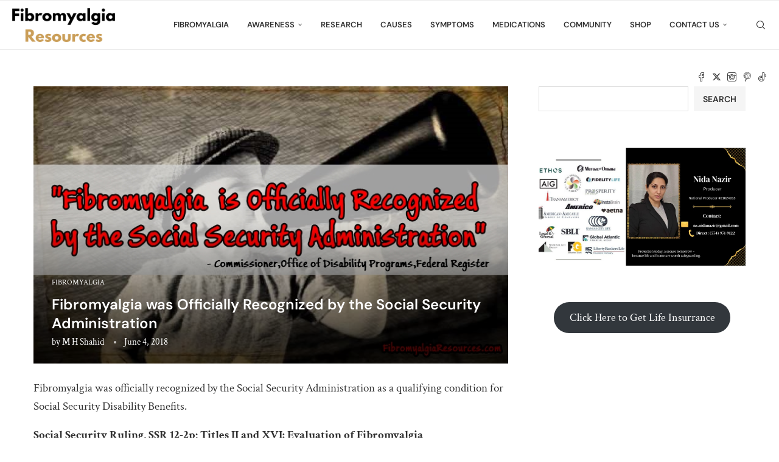

--- FILE ---
content_type: text/html; charset=UTF-8
request_url: https://www.fibromyalgiaresources.com/fibromyalgia-officially-recognized-ssa/
body_size: 42080
content:
<!DOCTYPE html>
<html lang="en-US">
<head>
    <meta charset="UTF-8">
    <meta http-equiv="X-UA-Compatible" content="IE=edge">
    <meta name="viewport" content="width=device-width, initial-scale=1">
    <link rel="profile" href="http://gmpg.org/xfn/11"/>
	    <link rel="alternate" type="application/rss+xml" title="Fibromyalgia Resources RSS Feed"
          href="https://www.fibromyalgiaresources.com/feed/"/>
    <link rel="alternate" type="application/atom+xml" title="Fibromyalgia Resources Atom Feed"
          href="https://www.fibromyalgiaresources.com/feed/atom/"/>
    <link rel="pingback" href=""/>
    <!--[if lt IE 9]>
	<script src="https://www.fibromyalgiaresources.com/wp-content/themes/soledad/js/html5.js"></script>
	<![endif]-->
	<link rel='preconnect' href='https://fonts.googleapis.com' />
<link rel='preconnect' href='https://fonts.gstatic.com' />
<meta http-equiv='x-dns-prefetch-control' content='on'>
<link rel='dns-prefetch' href='//fonts.googleapis.com' />
<link rel='dns-prefetch' href='//fonts.gstatic.com' />
<link rel='dns-prefetch' href='//s.gravatar.com' />
<link rel='dns-prefetch' href='//www.google-analytics.com' />
		<style>.elementor-add-section-area-button.penci-library-modal-btn:hover, .penci-library-modal-btn:hover{background: #6eb48c;opacity: 0.7}.elementor-add-section-area-button.penci-library-modal-btn, .penci-library-modal-btn {margin-left: 5px;background: #6eb48c;vertical-align: top;font-size: 0 !important;}.penci-library-modal-btn:before {content: '';width: 16px;height: 16px;background-image: url('https://www.fibromyalgiaresources.com/wp-content/themes/soledad/images/penci-icon.png');background-position: center;background-size: contain;background-repeat: no-repeat;}#penci-library-modal .penci-elementor-template-library-template-name {text-align: right;flex: 1 0 0%;}</style>
	<meta name='robots' content='index, follow, max-image-preview:large, max-snippet:-1, max-video-preview:-1' />

	<!-- This site is optimized with the Yoast SEO Premium plugin v21.9 (Yoast SEO v26.7) - https://yoast.com/wordpress/plugins/seo/ -->
	<title>Fibromyalgia was Officially Recognized by the Social Security Administration - Fibromyalgia Resources</title>
	<link rel="canonical" href="https://www.fibromyalgiaresources.com/fibromyalgia-officially-recognized-ssa/" />
	<meta property="og:locale" content="en_US" />
	<meta property="og:type" content="article" />
	<meta property="og:title" content="Fibromyalgia was Officially Recognized by the Social Security Administration" />
	<meta property="og:description" content="Fibromyalgia was officially recognized by the Social Security Administration as a qualifying condition for Social Security Disability Benefits. Social Security Ruling, SSR&hellip;" />
	<meta property="og:url" content="https://www.fibromyalgiaresources.com/fibromyalgia-officially-recognized-ssa/" />
	<meta property="og:site_name" content="Fibromyalgia Resources" />
	<meta property="article:published_time" content="2018-06-04T13:29:59+00:00" />
	<meta property="article:modified_time" content="2020-01-15T02:38:36+00:00" />
	<meta property="og:image" content="https://i2.wp.com/fibromyalgiaresources.com/wp-content/uploads/fibromyalgia-officially-recognized-ssa-96121.jpg?fit=770%2C450&ssl=1" />
	<meta property="og:image:width" content="770" />
	<meta property="og:image:height" content="450" />
	<meta property="og:image:type" content="image/jpeg" />
	<meta name="author" content="M H Shahid" />
	<meta name="twitter:card" content="summary_large_image" />
	<meta name="twitter:label1" content="Written by" />
	<meta name="twitter:data1" content="M H Shahid" />
	<meta name="twitter:label2" content="Est. reading time" />
	<meta name="twitter:data2" content="7 minutes" />
	<script type="application/ld+json" class="yoast-schema-graph">{"@context":"https://schema.org","@graph":[{"@type":"Article","@id":"https://www.fibromyalgiaresources.com/fibromyalgia-officially-recognized-ssa/#article","isPartOf":{"@id":"https://www.fibromyalgiaresources.com/fibromyalgia-officially-recognized-ssa/"},"author":{"name":"M H Shahid","@id":"https://www.fibromyalgiaresources.com/#/schema/person/03d62ee3106dc93269661c55cf5bd18c"},"headline":"Fibromyalgia was Officially Recognized by the Social Security Administration","datePublished":"2018-06-04T13:29:59+00:00","dateModified":"2020-01-15T02:38:36+00:00","mainEntityOfPage":{"@id":"https://www.fibromyalgiaresources.com/fibromyalgia-officially-recognized-ssa/"},"wordCount":1420,"publisher":{"@id":"https://www.fibromyalgiaresources.com/#organization"},"image":{"@id":"https://www.fibromyalgiaresources.com/fibromyalgia-officially-recognized-ssa/#primaryimage"},"thumbnailUrl":"https://www.fibromyalgiaresources.com/wp-content/uploads/fibromyalgia-officially-recognized-ssa-96121.jpg","articleSection":["Fibromyalgia"],"inLanguage":"en-US"},{"@type":"WebPage","@id":"https://www.fibromyalgiaresources.com/fibromyalgia-officially-recognized-ssa/","url":"https://www.fibromyalgiaresources.com/fibromyalgia-officially-recognized-ssa/","name":"Fibromyalgia was Officially Recognized by the Social Security Administration - Fibromyalgia Resources","isPartOf":{"@id":"https://www.fibromyalgiaresources.com/#website"},"primaryImageOfPage":{"@id":"https://www.fibromyalgiaresources.com/fibromyalgia-officially-recognized-ssa/#primaryimage"},"image":{"@id":"https://www.fibromyalgiaresources.com/fibromyalgia-officially-recognized-ssa/#primaryimage"},"thumbnailUrl":"https://www.fibromyalgiaresources.com/wp-content/uploads/fibromyalgia-officially-recognized-ssa-96121.jpg","datePublished":"2018-06-04T13:29:59+00:00","dateModified":"2020-01-15T02:38:36+00:00","breadcrumb":{"@id":"https://www.fibromyalgiaresources.com/fibromyalgia-officially-recognized-ssa/#breadcrumb"},"inLanguage":"en-US","potentialAction":[{"@type":"ReadAction","target":["https://www.fibromyalgiaresources.com/fibromyalgia-officially-recognized-ssa/"]}]},{"@type":"ImageObject","inLanguage":"en-US","@id":"https://www.fibromyalgiaresources.com/fibromyalgia-officially-recognized-ssa/#primaryimage","url":"https://www.fibromyalgiaresources.com/wp-content/uploads/fibromyalgia-officially-recognized-ssa-96121.jpg","contentUrl":"https://www.fibromyalgiaresources.com/wp-content/uploads/fibromyalgia-officially-recognized-ssa-96121.jpg","width":770,"height":450},{"@type":"BreadcrumbList","@id":"https://www.fibromyalgiaresources.com/fibromyalgia-officially-recognized-ssa/#breadcrumb","itemListElement":[{"@type":"ListItem","position":1,"name":"Home","item":"https://www.fibromyalgiaresources.com/"},{"@type":"ListItem","position":2,"name":"Fibromyalgia was Officially Recognized by the Social Security Administration"}]},{"@type":"WebSite","@id":"https://www.fibromyalgiaresources.com/#website","url":"https://www.fibromyalgiaresources.com/","name":"Fibromyalgia Resources","description":"Awareness, Support, and Discussions","publisher":{"@id":"https://www.fibromyalgiaresources.com/#organization"},"potentialAction":[{"@type":"SearchAction","target":{"@type":"EntryPoint","urlTemplate":"https://www.fibromyalgiaresources.com/?s={search_term_string}"},"query-input":{"@type":"PropertyValueSpecification","valueRequired":true,"valueName":"search_term_string"}}],"inLanguage":"en-US"},{"@type":"Organization","@id":"https://www.fibromyalgiaresources.com/#organization","name":"Fibromyalgia Resources","url":"https://www.fibromyalgiaresources.com/","logo":{"@type":"ImageObject","inLanguage":"en-US","@id":"https://www.fibromyalgiaresources.com/#/schema/logo/image/","url":"https://i0.wp.com/www.fibromyalgiaresources.com/wp-content/uploads/fibromyalgia_awareness_ribbon_by_midknightstarr-d5x1d1n-1-e1585834033815.png?fit=100%2C125&ssl=1","contentUrl":"https://i0.wp.com/www.fibromyalgiaresources.com/wp-content/uploads/fibromyalgia_awareness_ribbon_by_midknightstarr-d5x1d1n-1-e1585834033815.png?fit=100%2C125&ssl=1","width":100,"height":125,"caption":"Fibromyalgia Resources"},"image":{"@id":"https://www.fibromyalgiaresources.com/#/schema/logo/image/"}},{"@type":"Person","@id":"https://www.fibromyalgiaresources.com/#/schema/person/03d62ee3106dc93269661c55cf5bd18c","name":"M H Shahid","image":{"@type":"ImageObject","inLanguage":"en-US","@id":"https://www.fibromyalgiaresources.com/#/schema/person/image/","url":"https://secure.gravatar.com/avatar/fd7b3b6e3dac3142132dfe3a567526030d20a012a72e5430eb974f3f5510518f?s=96&d=mm&r=g","contentUrl":"https://secure.gravatar.com/avatar/fd7b3b6e3dac3142132dfe3a567526030d20a012a72e5430eb974f3f5510518f?s=96&d=mm&r=g","caption":"M H Shahid"},"url":"https://www.fibromyalgiaresources.com/author/ssg/"}]}</script>
	<!-- / Yoast SEO Premium plugin. -->


<link rel='dns-prefetch' href='//www.fibromyalgiaresources.com' />
<link rel='dns-prefetch' href='//fonts.googleapis.com' />
<link rel='dns-prefetch' href='//www.googletagmanager.com' />
<link rel="alternate" type="application/rss+xml" title="Fibromyalgia Resources &raquo; Feed" href="https://www.fibromyalgiaresources.com/feed/" />
<link rel="alternate" type="application/rss+xml" title="Fibromyalgia Resources &raquo; Comments Feed" href="https://www.fibromyalgiaresources.com/comments/feed/" />
<link rel="alternate" type="application/rss+xml" title="Fibromyalgia Resources &raquo; Fibromyalgia was Officially Recognized by the Social Security Administration Comments Feed" href="https://www.fibromyalgiaresources.com/fibromyalgia-officially-recognized-ssa/feed/" />
<link rel="alternate" title="oEmbed (JSON)" type="application/json+oembed" href="https://www.fibromyalgiaresources.com/wp-json/oembed/1.0/embed?url=https%3A%2F%2Fwww.fibromyalgiaresources.com%2Ffibromyalgia-officially-recognized-ssa%2F" />
<link rel="alternate" title="oEmbed (XML)" type="text/xml+oembed" href="https://www.fibromyalgiaresources.com/wp-json/oembed/1.0/embed?url=https%3A%2F%2Fwww.fibromyalgiaresources.com%2Ffibromyalgia-officially-recognized-ssa%2F&#038;format=xml" />
		<style>
			.lazyload,
			.lazyloading {
				max-width: 100%;
			}
		</style>
		<style id='wp-img-auto-sizes-contain-inline-css' type='text/css'>
img:is([sizes=auto i],[sizes^="auto," i]){contain-intrinsic-size:3000px 1500px}
/*# sourceURL=wp-img-auto-sizes-contain-inline-css */
</style>
<style id='wp-block-library-theme-inline-css' type='text/css'>
.wp-block-audio :where(figcaption){color:#555;font-size:13px;text-align:center}.is-dark-theme .wp-block-audio :where(figcaption){color:#ffffffa6}.wp-block-audio{margin:0 0 1em}.wp-block-code{border:1px solid #ccc;border-radius:4px;font-family:Menlo,Consolas,monaco,monospace;padding:.8em 1em}.wp-block-embed :where(figcaption){color:#555;font-size:13px;text-align:center}.is-dark-theme .wp-block-embed :where(figcaption){color:#ffffffa6}.wp-block-embed{margin:0 0 1em}.blocks-gallery-caption{color:#555;font-size:13px;text-align:center}.is-dark-theme .blocks-gallery-caption{color:#ffffffa6}:root :where(.wp-block-image figcaption){color:#555;font-size:13px;text-align:center}.is-dark-theme :root :where(.wp-block-image figcaption){color:#ffffffa6}.wp-block-image{margin:0 0 1em}.wp-block-pullquote{border-bottom:4px solid;border-top:4px solid;color:currentColor;margin-bottom:1.75em}.wp-block-pullquote :where(cite),.wp-block-pullquote :where(footer),.wp-block-pullquote__citation{color:currentColor;font-size:.8125em;font-style:normal;text-transform:uppercase}.wp-block-quote{border-left:.25em solid;margin:0 0 1.75em;padding-left:1em}.wp-block-quote cite,.wp-block-quote footer{color:currentColor;font-size:.8125em;font-style:normal;position:relative}.wp-block-quote:where(.has-text-align-right){border-left:none;border-right:.25em solid;padding-left:0;padding-right:1em}.wp-block-quote:where(.has-text-align-center){border:none;padding-left:0}.wp-block-quote.is-large,.wp-block-quote.is-style-large,.wp-block-quote:where(.is-style-plain){border:none}.wp-block-search .wp-block-search__label{font-weight:700}.wp-block-search__button{border:1px solid #ccc;padding:.375em .625em}:where(.wp-block-group.has-background){padding:1.25em 2.375em}.wp-block-separator.has-css-opacity{opacity:.4}.wp-block-separator{border:none;border-bottom:2px solid;margin-left:auto;margin-right:auto}.wp-block-separator.has-alpha-channel-opacity{opacity:1}.wp-block-separator:not(.is-style-wide):not(.is-style-dots){width:100px}.wp-block-separator.has-background:not(.is-style-dots){border-bottom:none;height:1px}.wp-block-separator.has-background:not(.is-style-wide):not(.is-style-dots){height:2px}.wp-block-table{margin:0 0 1em}.wp-block-table td,.wp-block-table th{word-break:normal}.wp-block-table :where(figcaption){color:#555;font-size:13px;text-align:center}.is-dark-theme .wp-block-table :where(figcaption){color:#ffffffa6}.wp-block-video :where(figcaption){color:#555;font-size:13px;text-align:center}.is-dark-theme .wp-block-video :where(figcaption){color:#ffffffa6}.wp-block-video{margin:0 0 1em}:root :where(.wp-block-template-part.has-background){margin-bottom:0;margin-top:0;padding:1.25em 2.375em}
/*# sourceURL=/wp-includes/css/dist/block-library/theme.min.css */
</style>
<style id='classic-theme-styles-inline-css' type='text/css'>
/*! This file is auto-generated */
.wp-block-button__link{color:#fff;background-color:#32373c;border-radius:9999px;box-shadow:none;text-decoration:none;padding:calc(.667em + 2px) calc(1.333em + 2px);font-size:1.125em}.wp-block-file__button{background:#32373c;color:#fff;text-decoration:none}
/*# sourceURL=/wp-includes/css/classic-themes.min.css */
</style>
<style id='create-block-soledad-style-inline-css' type='text/css'>
.pchead-e-block {
    --pcborder-cl: #dedede;
    --pcaccent-cl: #6eb48c;
}
.heading1-style-1 > h1,
.heading2-style-1 > h2,
.heading3-style-1 > h3,
.heading4-style-1 > h4,
.heading5-style-1 > h5,
.heading1-style-2 > h1,
.heading2-style-2 > h2,
.heading3-style-2 > h3,
.heading4-style-2 > h4,
.heading5-style-2 > h5 {
    padding-bottom: 8px;
    border-bottom: 1px solid var(--pcborder-cl);
    overflow: hidden;
}
.heading1-style-2 > h1,
.heading2-style-2 > h2,
.heading3-style-2 > h3,
.heading4-style-2 > h4,
.heading5-style-2 > h5 {
    border-bottom-width: 0;
    position: relative;
}
.heading1-style-2 > h1:before,
.heading2-style-2 > h2:before,
.heading3-style-2 > h3:before,
.heading4-style-2 > h4:before,
.heading5-style-2 > h5:before {
    content: '';
    width: 50px;
    height: 2px;
    bottom: 0;
    left: 0;
    z-index: 2;
    background: var(--pcaccent-cl);
    position: absolute;
}
.heading1-style-2 > h1:after,
.heading2-style-2 > h2:after,
.heading3-style-2 > h3:after,
.heading4-style-2 > h4:after,
.heading5-style-2 > h5:after {
    content: '';
    width: 100%;
    height: 2px;
    bottom: 0;
    left: 20px;
    z-index: 1;
    background: var(--pcborder-cl);
    position: absolute;
}
.heading1-style-3 > h1,
.heading2-style-3 > h2,
.heading3-style-3 > h3,
.heading4-style-3 > h4,
.heading5-style-3 > h5,
.heading1-style-4 > h1,
.heading2-style-4 > h2,
.heading3-style-4 > h3,
.heading4-style-4 > h4,
.heading5-style-4 > h5 {
    position: relative;
    padding-left: 20px;
}
.heading1-style-3 > h1:before,
.heading2-style-3 > h2:before,
.heading3-style-3 > h3:before,
.heading4-style-3 > h4:before,
.heading5-style-3 > h5:before,
.heading1-style-4 > h1:before,
.heading2-style-4 > h2:before,
.heading3-style-4 > h3:before,
.heading4-style-4 > h4:before,
.heading5-style-4 > h5:before {
    width: 10px;
    height: 100%;
    content: '';
    position: absolute;
    top: 0;
    left: 0;
    bottom: 0;
    background: var(--pcaccent-cl);
}
.heading1-style-4 > h1,
.heading2-style-4 > h2,
.heading3-style-4 > h3,
.heading4-style-4 > h4,
.heading5-style-4 > h5 {
    padding: 10px 20px;
    background: #f1f1f1;
}
.heading1-style-5 > h1,
.heading2-style-5 > h2,
.heading3-style-5 > h3,
.heading4-style-5 > h4,
.heading5-style-5 > h5 {
    position: relative;
    z-index: 1;
}
.heading1-style-5 > h1:before,
.heading2-style-5 > h2:before,
.heading3-style-5 > h3:before,
.heading4-style-5 > h4:before,
.heading5-style-5 > h5:before {
    content: "";
    position: absolute;
    left: 0;
    bottom: 0;
    width: 200px;
    height: 50%;
    transform: skew(-25deg) translateX(0);
    background: var(--pcaccent-cl);
    z-index: -1;
    opacity: 0.4;
}
.heading1-style-6 > h1,
.heading2-style-6 > h2,
.heading3-style-6 > h3,
.heading4-style-6 > h4,
.heading5-style-6 > h5 {
    text-decoration: underline;
    text-underline-offset: 2px;
    text-decoration-thickness: 4px;
    text-decoration-color: var(--pcaccent-cl);
}
/*# sourceURL=https://www.fibromyalgiaresources.com/wp-content/themes/soledad/inc/block/heading-styles/build/style.css */
</style>
<style id='global-styles-inline-css' type='text/css'>
:root{--wp--preset--aspect-ratio--square: 1;--wp--preset--aspect-ratio--4-3: 4/3;--wp--preset--aspect-ratio--3-4: 3/4;--wp--preset--aspect-ratio--3-2: 3/2;--wp--preset--aspect-ratio--2-3: 2/3;--wp--preset--aspect-ratio--16-9: 16/9;--wp--preset--aspect-ratio--9-16: 9/16;--wp--preset--color--black: #000000;--wp--preset--color--cyan-bluish-gray: #abb8c3;--wp--preset--color--white: #ffffff;--wp--preset--color--pale-pink: #f78da7;--wp--preset--color--vivid-red: #cf2e2e;--wp--preset--color--luminous-vivid-orange: #ff6900;--wp--preset--color--luminous-vivid-amber: #fcb900;--wp--preset--color--light-green-cyan: #7bdcb5;--wp--preset--color--vivid-green-cyan: #00d084;--wp--preset--color--pale-cyan-blue: #8ed1fc;--wp--preset--color--vivid-cyan-blue: #0693e3;--wp--preset--color--vivid-purple: #9b51e0;--wp--preset--gradient--vivid-cyan-blue-to-vivid-purple: linear-gradient(135deg,rgb(6,147,227) 0%,rgb(155,81,224) 100%);--wp--preset--gradient--light-green-cyan-to-vivid-green-cyan: linear-gradient(135deg,rgb(122,220,180) 0%,rgb(0,208,130) 100%);--wp--preset--gradient--luminous-vivid-amber-to-luminous-vivid-orange: linear-gradient(135deg,rgb(252,185,0) 0%,rgb(255,105,0) 100%);--wp--preset--gradient--luminous-vivid-orange-to-vivid-red: linear-gradient(135deg,rgb(255,105,0) 0%,rgb(207,46,46) 100%);--wp--preset--gradient--very-light-gray-to-cyan-bluish-gray: linear-gradient(135deg,rgb(238,238,238) 0%,rgb(169,184,195) 100%);--wp--preset--gradient--cool-to-warm-spectrum: linear-gradient(135deg,rgb(74,234,220) 0%,rgb(151,120,209) 20%,rgb(207,42,186) 40%,rgb(238,44,130) 60%,rgb(251,105,98) 80%,rgb(254,248,76) 100%);--wp--preset--gradient--blush-light-purple: linear-gradient(135deg,rgb(255,206,236) 0%,rgb(152,150,240) 100%);--wp--preset--gradient--blush-bordeaux: linear-gradient(135deg,rgb(254,205,165) 0%,rgb(254,45,45) 50%,rgb(107,0,62) 100%);--wp--preset--gradient--luminous-dusk: linear-gradient(135deg,rgb(255,203,112) 0%,rgb(199,81,192) 50%,rgb(65,88,208) 100%);--wp--preset--gradient--pale-ocean: linear-gradient(135deg,rgb(255,245,203) 0%,rgb(182,227,212) 50%,rgb(51,167,181) 100%);--wp--preset--gradient--electric-grass: linear-gradient(135deg,rgb(202,248,128) 0%,rgb(113,206,126) 100%);--wp--preset--gradient--midnight: linear-gradient(135deg,rgb(2,3,129) 0%,rgb(40,116,252) 100%);--wp--preset--font-size--small: 12px;--wp--preset--font-size--medium: 20px;--wp--preset--font-size--large: 32px;--wp--preset--font-size--x-large: 42px;--wp--preset--font-size--normal: 14px;--wp--preset--font-size--huge: 42px;--wp--preset--spacing--20: 0.44rem;--wp--preset--spacing--30: 0.67rem;--wp--preset--spacing--40: 1rem;--wp--preset--spacing--50: 1.5rem;--wp--preset--spacing--60: 2.25rem;--wp--preset--spacing--70: 3.38rem;--wp--preset--spacing--80: 5.06rem;--wp--preset--shadow--natural: 6px 6px 9px rgba(0, 0, 0, 0.2);--wp--preset--shadow--deep: 12px 12px 50px rgba(0, 0, 0, 0.4);--wp--preset--shadow--sharp: 6px 6px 0px rgba(0, 0, 0, 0.2);--wp--preset--shadow--outlined: 6px 6px 0px -3px rgb(255, 255, 255), 6px 6px rgb(0, 0, 0);--wp--preset--shadow--crisp: 6px 6px 0px rgb(0, 0, 0);}:where(.is-layout-flex){gap: 0.5em;}:where(.is-layout-grid){gap: 0.5em;}body .is-layout-flex{display: flex;}.is-layout-flex{flex-wrap: wrap;align-items: center;}.is-layout-flex > :is(*, div){margin: 0;}body .is-layout-grid{display: grid;}.is-layout-grid > :is(*, div){margin: 0;}:where(.wp-block-columns.is-layout-flex){gap: 2em;}:where(.wp-block-columns.is-layout-grid){gap: 2em;}:where(.wp-block-post-template.is-layout-flex){gap: 1.25em;}:where(.wp-block-post-template.is-layout-grid){gap: 1.25em;}.has-black-color{color: var(--wp--preset--color--black) !important;}.has-cyan-bluish-gray-color{color: var(--wp--preset--color--cyan-bluish-gray) !important;}.has-white-color{color: var(--wp--preset--color--white) !important;}.has-pale-pink-color{color: var(--wp--preset--color--pale-pink) !important;}.has-vivid-red-color{color: var(--wp--preset--color--vivid-red) !important;}.has-luminous-vivid-orange-color{color: var(--wp--preset--color--luminous-vivid-orange) !important;}.has-luminous-vivid-amber-color{color: var(--wp--preset--color--luminous-vivid-amber) !important;}.has-light-green-cyan-color{color: var(--wp--preset--color--light-green-cyan) !important;}.has-vivid-green-cyan-color{color: var(--wp--preset--color--vivid-green-cyan) !important;}.has-pale-cyan-blue-color{color: var(--wp--preset--color--pale-cyan-blue) !important;}.has-vivid-cyan-blue-color{color: var(--wp--preset--color--vivid-cyan-blue) !important;}.has-vivid-purple-color{color: var(--wp--preset--color--vivid-purple) !important;}.has-black-background-color{background-color: var(--wp--preset--color--black) !important;}.has-cyan-bluish-gray-background-color{background-color: var(--wp--preset--color--cyan-bluish-gray) !important;}.has-white-background-color{background-color: var(--wp--preset--color--white) !important;}.has-pale-pink-background-color{background-color: var(--wp--preset--color--pale-pink) !important;}.has-vivid-red-background-color{background-color: var(--wp--preset--color--vivid-red) !important;}.has-luminous-vivid-orange-background-color{background-color: var(--wp--preset--color--luminous-vivid-orange) !important;}.has-luminous-vivid-amber-background-color{background-color: var(--wp--preset--color--luminous-vivid-amber) !important;}.has-light-green-cyan-background-color{background-color: var(--wp--preset--color--light-green-cyan) !important;}.has-vivid-green-cyan-background-color{background-color: var(--wp--preset--color--vivid-green-cyan) !important;}.has-pale-cyan-blue-background-color{background-color: var(--wp--preset--color--pale-cyan-blue) !important;}.has-vivid-cyan-blue-background-color{background-color: var(--wp--preset--color--vivid-cyan-blue) !important;}.has-vivid-purple-background-color{background-color: var(--wp--preset--color--vivid-purple) !important;}.has-black-border-color{border-color: var(--wp--preset--color--black) !important;}.has-cyan-bluish-gray-border-color{border-color: var(--wp--preset--color--cyan-bluish-gray) !important;}.has-white-border-color{border-color: var(--wp--preset--color--white) !important;}.has-pale-pink-border-color{border-color: var(--wp--preset--color--pale-pink) !important;}.has-vivid-red-border-color{border-color: var(--wp--preset--color--vivid-red) !important;}.has-luminous-vivid-orange-border-color{border-color: var(--wp--preset--color--luminous-vivid-orange) !important;}.has-luminous-vivid-amber-border-color{border-color: var(--wp--preset--color--luminous-vivid-amber) !important;}.has-light-green-cyan-border-color{border-color: var(--wp--preset--color--light-green-cyan) !important;}.has-vivid-green-cyan-border-color{border-color: var(--wp--preset--color--vivid-green-cyan) !important;}.has-pale-cyan-blue-border-color{border-color: var(--wp--preset--color--pale-cyan-blue) !important;}.has-vivid-cyan-blue-border-color{border-color: var(--wp--preset--color--vivid-cyan-blue) !important;}.has-vivid-purple-border-color{border-color: var(--wp--preset--color--vivid-purple) !important;}.has-vivid-cyan-blue-to-vivid-purple-gradient-background{background: var(--wp--preset--gradient--vivid-cyan-blue-to-vivid-purple) !important;}.has-light-green-cyan-to-vivid-green-cyan-gradient-background{background: var(--wp--preset--gradient--light-green-cyan-to-vivid-green-cyan) !important;}.has-luminous-vivid-amber-to-luminous-vivid-orange-gradient-background{background: var(--wp--preset--gradient--luminous-vivid-amber-to-luminous-vivid-orange) !important;}.has-luminous-vivid-orange-to-vivid-red-gradient-background{background: var(--wp--preset--gradient--luminous-vivid-orange-to-vivid-red) !important;}.has-very-light-gray-to-cyan-bluish-gray-gradient-background{background: var(--wp--preset--gradient--very-light-gray-to-cyan-bluish-gray) !important;}.has-cool-to-warm-spectrum-gradient-background{background: var(--wp--preset--gradient--cool-to-warm-spectrum) !important;}.has-blush-light-purple-gradient-background{background: var(--wp--preset--gradient--blush-light-purple) !important;}.has-blush-bordeaux-gradient-background{background: var(--wp--preset--gradient--blush-bordeaux) !important;}.has-luminous-dusk-gradient-background{background: var(--wp--preset--gradient--luminous-dusk) !important;}.has-pale-ocean-gradient-background{background: var(--wp--preset--gradient--pale-ocean) !important;}.has-electric-grass-gradient-background{background: var(--wp--preset--gradient--electric-grass) !important;}.has-midnight-gradient-background{background: var(--wp--preset--gradient--midnight) !important;}.has-small-font-size{font-size: var(--wp--preset--font-size--small) !important;}.has-medium-font-size{font-size: var(--wp--preset--font-size--medium) !important;}.has-large-font-size{font-size: var(--wp--preset--font-size--large) !important;}.has-x-large-font-size{font-size: var(--wp--preset--font-size--x-large) !important;}
:where(.wp-block-post-template.is-layout-flex){gap: 1.25em;}:where(.wp-block-post-template.is-layout-grid){gap: 1.25em;}
:where(.wp-block-term-template.is-layout-flex){gap: 1.25em;}:where(.wp-block-term-template.is-layout-grid){gap: 1.25em;}
:where(.wp-block-columns.is-layout-flex){gap: 2em;}:where(.wp-block-columns.is-layout-grid){gap: 2em;}
:root :where(.wp-block-pullquote){font-size: 1.5em;line-height: 1.6;}
/*# sourceURL=global-styles-inline-css */
</style>
<link rel='stylesheet' id='wpo_min-header-0-css' href='https://www.fibromyalgiaresources.com/wp-content/cache/wpo-minify/1768566252/assets/wpo-minify-header-11d5b5af.min.css' type='text/css' media='all' />
<script type="text/javascript" src="https://www.fibromyalgiaresources.com/wp-content/cache/wpo-minify/1768566252/assets/wpo-minify-header-7de41e51.min.js" id="wpo_min-header-0-js"></script>
<link rel="https://api.w.org/" href="https://www.fibromyalgiaresources.com/wp-json/" /><link rel="alternate" title="JSON" type="application/json" href="https://www.fibromyalgiaresources.com/wp-json/wp/v2/posts/4774" /><link rel="EditURI" type="application/rsd+xml" title="RSD" href="https://www.fibromyalgiaresources.com/xmlrpc.php?rsd" />

<link rel='shortlink' href='https://www.fibromyalgiaresources.com/?p=4774' />
<meta name="generator" content="Site Kit by Google 1.170.0" /><meta name="fo-verify" content="c07eedfa-558d-4ff2-b711-8643a60b6a02">
<script async src="//pagead2.googlesyndication.com/pagead/js/adsbygoogle.js"></script>
<script>
     (adsbygoogle = window.adsbygoogle || []).push({
          google_ad_client: "ca-pub-9212999170620563",
          enable_page_level_ads: true
     });
</script>

<meta name="p:domain_verify" content="606309ad17a860ca2c8734b2070af36b"/>		<script>
			document.documentElement.className = document.documentElement.className.replace('no-js', 'js');
		</script>
				<style>
			.no-js img.lazyload {
				display: none;
			}

			figure.wp-block-image img.lazyloading {
				min-width: 150px;
			}

			.lazyload,
			.lazyloading {
				--smush-placeholder-width: 100px;
				--smush-placeholder-aspect-ratio: 1/1;
				width: var(--smush-image-width, var(--smush-placeholder-width)) !important;
				aspect-ratio: var(--smush-image-aspect-ratio, var(--smush-placeholder-aspect-ratio)) !important;
			}

						.lazyload, .lazyloading {
				opacity: 0;
			}

			.lazyloaded {
				opacity: 1;
				transition: opacity 400ms;
				transition-delay: 0ms;
			}

					</style>
		<style id="penci-custom-style" type="text/css">body{ --pcbg-cl: #fff; --pctext-cl: #313131; --pcborder-cl: #dedede; --pcheading-cl: #313131; --pcmeta-cl: #888888; --pcaccent-cl: #6eb48c; --pcbody-font: 'PT Serif', serif; --pchead-font: 'Raleway', sans-serif; --pchead-wei: bold; --pcava_bdr:10px;--pcajs_fvw:470px;--pcajs_fvmw:220px; } .single.penci-body-single-style-5 #header, .single.penci-body-single-style-6 #header, .single.penci-body-single-style-10 #header, .single.penci-body-single-style-5 .pc-wrapbuilder-header, .single.penci-body-single-style-6 .pc-wrapbuilder-header, .single.penci-body-single-style-10 .pc-wrapbuilder-header { --pchd-mg: 40px; } .fluid-width-video-wrapper > div { position: absolute; left: 0; right: 0; top: 0; width: 100%; height: 100%; } .yt-video-place { position: relative; text-align: center; } .yt-video-place.embed-responsive .start-video { display: block; top: 0; left: 0; bottom: 0; right: 0; position: absolute; transform: none; } .yt-video-place.embed-responsive .start-video img { margin: 0; padding: 0; top: 50%; display: inline-block; position: absolute; left: 50%; transform: translate(-50%, -50%); width: 68px; height: auto; } .mfp-bg { top: 0; left: 0; width: 100%; height: 100%; z-index: 9999999; overflow: hidden; position: fixed; background: #0b0b0b; opacity: .8; filter: alpha(opacity=80) } .mfp-wrap { top: 0; left: 0; width: 100%; height: 100%; z-index: 9999999; position: fixed; outline: none !important; -webkit-backface-visibility: hidden } body { --pchead-font: 'DM Sans', sans-serif; } body { --pcbody-font: 'Crimson Text', serif; } p{ line-height: 1.8; } #main #bbpress-forums .bbp-login-form fieldset.bbp-form select, #main #bbpress-forums .bbp-login-form .bbp-form input[type="password"], #main #bbpress-forums .bbp-login-form .bbp-form input[type="text"], .penci-login-register input[type="email"], .penci-login-register input[type="text"], .penci-login-register input[type="password"], .penci-login-register input[type="number"], body, textarea, #respond textarea, .widget input[type="text"], .widget input[type="email"], .widget input[type="date"], .widget input[type="number"], .wpcf7 textarea, .mc4wp-form input, #respond input, div.wpforms-container .wpforms-form.wpforms-form input[type=date], div.wpforms-container .wpforms-form.wpforms-form input[type=datetime], div.wpforms-container .wpforms-form.wpforms-form input[type=datetime-local], div.wpforms-container .wpforms-form.wpforms-form input[type=email], div.wpforms-container .wpforms-form.wpforms-form input[type=month], div.wpforms-container .wpforms-form.wpforms-form input[type=number], div.wpforms-container .wpforms-form.wpforms-form input[type=password], div.wpforms-container .wpforms-form.wpforms-form input[type=range], div.wpforms-container .wpforms-form.wpforms-form input[type=search], div.wpforms-container .wpforms-form.wpforms-form input[type=tel], div.wpforms-container .wpforms-form.wpforms-form input[type=text], div.wpforms-container .wpforms-form.wpforms-form input[type=time], div.wpforms-container .wpforms-form.wpforms-form input[type=url], div.wpforms-container .wpforms-form.wpforms-form input[type=week], div.wpforms-container .wpforms-form.wpforms-form select, div.wpforms-container .wpforms-form.wpforms-form textarea, .wpcf7 input, form.pc-searchform input.search-input, ul.homepage-featured-boxes .penci-fea-in h4, .widget.widget_categories ul li span.category-item-count, .about-widget .about-me-heading, .widget ul.side-newsfeed li .side-item .side-item-text .side-item-meta { font-weight: normal } #navigation .menu > li > a, #navigation ul.menu ul.sub-menu li > a, .navigation ul.menu ul.sub-menu li > a, .penci-menu-hbg .menu li a, #sidebar-nav .menu li a { font-family: 'DM Sans', sans-serif; font-weight: normal; } .penci-hide-tagupdated{ display: none !important; } body, .widget ul li a{ font-size: 19px; } .widget ul li, .widget ol li, .post-entry, p, .post-entry p { font-size: 19px; line-height: 1.8; } .widget ul li, .widget ol li, .post-entry, p, .post-entry p{ line-height: 1.6; } body { --pchead-wei: 600; } .featured-area .penci-image-holder, .featured-area .penci-slider4-overlay, .featured-area .penci-slide-overlay .overlay-link, .featured-style-29 .featured-slider-overlay, .penci-slider38-overlay{ border-radius: ; -webkit-border-radius: ; } .penci-featured-content-right:before{ border-top-right-radius: ; border-bottom-right-radius: ; } .penci-flat-overlay .penci-slide-overlay .penci-mag-featured-content:before{ border-bottom-left-radius: ; border-bottom-right-radius: ; } .container-single .post-image{ border-radius: ; -webkit-border-radius: ; } .penci-mega-thumbnail .penci-image-holder{ border-radius: ; -webkit-border-radius: ; } .penci-magazine-slider .mag-item-1 .mag-meta-child span:after, .penci-magazine-slider .mag-meta-child span:after, .post-box-meta-single > span:before, .standard-top-meta > span:before, .penci-mag-featured-content .feat-meta > span:after, .penci-featured-content .feat-text .feat-meta > span:after, .featured-style-35 .featured-content-excerpt .feat-meta > span:after, .penci-post-box-meta .penci-box-meta span:after, .grid-post-box-meta span:after, .overlay-post-box-meta > div:after{ box-sizing: border-box; -webkit-box-sizing: border-box; width: 4px; height: 4px; border: 2px solid; border-radius: 2px; transform: translateY(-2px); -webkit-transform: translateY(-2px); } .cat > a.penci-cat-name:after{ height: 8px; width: 1px; border: none; border-right: 1px solid; transform: none; margin-top: -4px; } #navigation .menu > li > a, #navigation ul.menu ul.sub-menu li > a, .navigation ul.menu ul.sub-menu li > a, .penci-menu-hbg .menu li a, #sidebar-nav .menu li a, #navigation .penci-megamenu .penci-mega-child-categories a, .navigation .penci-megamenu .penci-mega-child-categories a{ font-weight: 600; } body{ --pcaccent-cl: #c3a063; } .penci-menuhbg-toggle:hover .lines-button:after, .penci-menuhbg-toggle:hover .penci-lines:before, .penci-menuhbg-toggle:hover .penci-lines:after,.tags-share-box.tags-share-box-s2 .post-share-plike,.penci-video_playlist .penci-playlist-title,.pencisc-column-2.penci-video_playlist .penci-video-nav .playlist-panel-item, .pencisc-column-1.penci-video_playlist .penci-video-nav .playlist-panel-item,.penci-video_playlist .penci-custom-scroll::-webkit-scrollbar-thumb, .pencisc-button, .post-entry .pencisc-button, .penci-dropcap-box, .penci-dropcap-circle, .penci-login-register input[type="submit"]:hover, .penci-ld .penci-ldin:before, .penci-ldspinner > div{ background: #c3a063; } a, .post-entry .penci-portfolio-filter ul li a:hover, .penci-portfolio-filter ul li a:hover, .penci-portfolio-filter ul li.active a, .post-entry .penci-portfolio-filter ul li.active a, .penci-countdown .countdown-amount, .archive-box h1, .post-entry a, .container.penci-breadcrumb span a:hover,.container.penci-breadcrumb a:hover, .post-entry blockquote:before, .post-entry blockquote cite, .post-entry blockquote .author, .wpb_text_column blockquote:before, .wpb_text_column blockquote cite, .wpb_text_column blockquote .author, .penci-pagination a:hover, ul.penci-topbar-menu > li a:hover, div.penci-topbar-menu > ul > li a:hover, .penci-recipe-heading a.penci-recipe-print,.penci-review-metas .penci-review-btnbuy, .main-nav-social a:hover, .widget-social .remove-circle a:hover i, .penci-recipe-index .cat > a.penci-cat-name, #bbpress-forums li.bbp-body ul.forum li.bbp-forum-info a:hover, #bbpress-forums li.bbp-body ul.topic li.bbp-topic-title a:hover, #bbpress-forums li.bbp-body ul.forum li.bbp-forum-info .bbp-forum-content a, #bbpress-forums li.bbp-body ul.topic p.bbp-topic-meta a, #bbpress-forums .bbp-breadcrumb a:hover, #bbpress-forums .bbp-forum-freshness a:hover, #bbpress-forums .bbp-topic-freshness a:hover, #buddypress ul.item-list li div.item-title a, #buddypress ul.item-list li h4 a, #buddypress .activity-header a:first-child, #buddypress .comment-meta a:first-child, #buddypress .acomment-meta a:first-child, div.bbp-template-notice a:hover, .penci-menu-hbg .menu li a .indicator:hover, .penci-menu-hbg .menu li a:hover, #sidebar-nav .menu li a:hover, .penci-rlt-popup .rltpopup-meta .rltpopup-title:hover, .penci-video_playlist .penci-video-playlist-item .penci-video-title:hover, .penci_list_shortcode li:before, .penci-dropcap-box-outline, .penci-dropcap-circle-outline, .penci-dropcap-regular, .penci-dropcap-bold{ color: #c3a063; } .penci-home-popular-post ul.slick-dots li button:hover, .penci-home-popular-post ul.slick-dots li.slick-active button, .post-entry blockquote .author span:after, .error-image:after, .error-404 .go-back-home a:after, .penci-header-signup-form, .woocommerce span.onsale, .woocommerce #respond input#submit:hover, .woocommerce a.button:hover, .woocommerce button.button:hover, .woocommerce input.button:hover, .woocommerce nav.woocommerce-pagination ul li span.current, .woocommerce div.product .entry-summary div[itemprop="description"]:before, .woocommerce div.product .entry-summary div[itemprop="description"] blockquote .author span:after, .woocommerce div.product .woocommerce-tabs #tab-description blockquote .author span:after, .woocommerce #respond input#submit.alt:hover, .woocommerce a.button.alt:hover, .woocommerce button.button.alt:hover, .woocommerce input.button.alt:hover, .pcheader-icon.shoping-cart-icon > a > span, #penci-demobar .buy-button, #penci-demobar .buy-button:hover, .penci-recipe-heading a.penci-recipe-print:hover,.penci-review-metas .penci-review-btnbuy:hover, .penci-review-process span, .penci-review-score-total, #navigation.menu-style-2 ul.menu ul.sub-menu:before, #navigation.menu-style-2 .menu ul ul.sub-menu:before, .penci-go-to-top-floating, .post-entry.blockquote-style-2 blockquote:before, #bbpress-forums #bbp-search-form .button, #bbpress-forums #bbp-search-form .button:hover, .wrapper-boxed .bbp-pagination-links span.current, #bbpress-forums #bbp_reply_submit:hover, #bbpress-forums #bbp_topic_submit:hover,#main .bbp-login-form .bbp-submit-wrapper button[type="submit"]:hover, #buddypress .dir-search input[type=submit], #buddypress .groups-members-search input[type=submit], #buddypress button:hover, #buddypress a.button:hover, #buddypress a.button:focus, #buddypress input[type=button]:hover, #buddypress input[type=reset]:hover, #buddypress ul.button-nav li a:hover, #buddypress ul.button-nav li.current a, #buddypress div.generic-button a:hover, #buddypress .comment-reply-link:hover, #buddypress input[type=submit]:hover, #buddypress div.pagination .pagination-links .current, #buddypress div.item-list-tabs ul li.selected a, #buddypress div.item-list-tabs ul li.current a, #buddypress div.item-list-tabs ul li a:hover, #buddypress table.notifications thead tr, #buddypress table.notifications-settings thead tr, #buddypress table.profile-settings thead tr, #buddypress table.profile-fields thead tr, #buddypress table.wp-profile-fields thead tr, #buddypress table.messages-notices thead tr, #buddypress table.forum thead tr, #buddypress input[type=submit] { background-color: #c3a063; } .penci-pagination ul.page-numbers li span.current, #comments_pagination span { color: #fff; background: #c3a063; border-color: #c3a063; } .footer-instagram h4.footer-instagram-title > span:before, .woocommerce nav.woocommerce-pagination ul li span.current, .penci-pagination.penci-ajax-more a.penci-ajax-more-button:hover, .penci-recipe-heading a.penci-recipe-print:hover,.penci-review-metas .penci-review-btnbuy:hover, .home-featured-cat-content.style-14 .magcat-padding:before, .wrapper-boxed .bbp-pagination-links span.current, #buddypress .dir-search input[type=submit], #buddypress .groups-members-search input[type=submit], #buddypress button:hover, #buddypress a.button:hover, #buddypress a.button:focus, #buddypress input[type=button]:hover, #buddypress input[type=reset]:hover, #buddypress ul.button-nav li a:hover, #buddypress ul.button-nav li.current a, #buddypress div.generic-button a:hover, #buddypress .comment-reply-link:hover, #buddypress input[type=submit]:hover, #buddypress div.pagination .pagination-links .current, #buddypress input[type=submit], form.pc-searchform.penci-hbg-search-form input.search-input:hover, form.pc-searchform.penci-hbg-search-form input.search-input:focus, .penci-dropcap-box-outline, .penci-dropcap-circle-outline { border-color: #c3a063; } .woocommerce .woocommerce-error, .woocommerce .woocommerce-info, .woocommerce .woocommerce-message { border-top-color: #c3a063; } .penci-slider ol.penci-control-nav li a.penci-active, .penci-slider ol.penci-control-nav li a:hover, .penci-related-carousel .penci-owl-dot.active span, .penci-owl-carousel-slider .penci-owl-dot.active span{ border-color: #c3a063; background-color: #c3a063; } .woocommerce .woocommerce-message:before, .woocommerce form.checkout table.shop_table .order-total .amount, .woocommerce ul.products li.product .price ins, .woocommerce ul.products li.product .price, .woocommerce div.product p.price ins, .woocommerce div.product span.price ins, .woocommerce div.product p.price, .woocommerce div.product .entry-summary div[itemprop="description"] blockquote:before, .woocommerce div.product .woocommerce-tabs #tab-description blockquote:before, .woocommerce div.product .entry-summary div[itemprop="description"] blockquote cite, .woocommerce div.product .entry-summary div[itemprop="description"] blockquote .author, .woocommerce div.product .woocommerce-tabs #tab-description blockquote cite, .woocommerce div.product .woocommerce-tabs #tab-description blockquote .author, .woocommerce div.product .product_meta > span a:hover, .woocommerce div.product .woocommerce-tabs ul.tabs li.active, .woocommerce ul.cart_list li .amount, .woocommerce ul.product_list_widget li .amount, .woocommerce table.shop_table td.product-name a:hover, .woocommerce table.shop_table td.product-price span, .woocommerce table.shop_table td.product-subtotal span, .woocommerce-cart .cart-collaterals .cart_totals table td .amount, .woocommerce .woocommerce-info:before, .woocommerce div.product span.price, .penci-container-inside.penci-breadcrumb span a:hover,.penci-container-inside.penci-breadcrumb a:hover { color: #c3a063; } .standard-content .penci-more-link.penci-more-link-button a.more-link, .penci-readmore-btn.penci-btn-make-button a, .penci-featured-cat-seemore.penci-btn-make-button a{ background-color: #c3a063; color: #fff; } .penci-vernav-toggle:before{ border-top-color: #c3a063; color: #fff; } #penci-login-popup:before{ opacity: ; } #navigation .menu > li > a:hover, #navigation .menu li.current-menu-item > a, #navigation .menu > li.current_page_item > a, #navigation .menu > li:hover > a, #navigation .menu > li.current-menu-ancestor > a, #navigation .menu > li.current-menu-item > a, #navigation .menu .sub-menu li a:hover, #navigation .menu .sub-menu li.current-menu-item > a, #navigation .sub-menu li:hover > a { color: #c3a063; } #navigation ul.menu > li > a:before, #navigation .menu > ul > li > a:before { background: #c3a063; } #navigation .penci-megamenu .penci-mega-child-categories a.cat-active, #navigation .menu .penci-megamenu .penci-mega-child-categories a:hover, #navigation .menu .penci-megamenu .penci-mega-latest-posts .penci-mega-post a:hover { color: #c3a063; } #navigation .penci-megamenu .penci-mega-thumbnail .mega-cat-name { background: #c3a063; } .header-social a i, .main-nav-social a { font-size: 15px; } .header-social a svg, .main-nav-social a svg{ width: 15px; } #navigation ul.menu > li > a, #navigation .menu > ul > li > a { font-size: 13px; } @media only screen and (max-width: 767px){ .main-nav-social{ display: none; } } #navigation .penci-megamenu .post-mega-title a, .pc-builder-element .navigation .penci-megamenu .penci-content-megamenu .penci-mega-latest-posts .penci-mega-post .post-mega-title a{ font-size:13px; } #navigation .penci-megamenu .post-mega-title a, .pc-builder-element .navigation .penci-megamenu .penci-content-megamenu .penci-mega-latest-posts .penci-mega-post .post-mega-title a{ text-transform: none; } #navigation .menu .sub-menu li a:hover, #navigation .menu .sub-menu li.current-menu-item > a, #navigation .sub-menu li:hover > a { color: #c3a063; } #navigation.menu-style-2 ul.menu ul.sub-menu:before, #navigation.menu-style-2 .menu ul ul.sub-menu:before { background-color: #c3a063; } .penci-header-signup-form { padding-top: px; padding-bottom: px; } .header-social a:hover i, .main-nav-social a:hover, .penci-menuhbg-toggle:hover .lines-button:after, .penci-menuhbg-toggle:hover .penci-lines:before, .penci-menuhbg-toggle:hover .penci-lines:after { color: #c3a063; } #sidebar-nav .menu li a:hover, .header-social.sidebar-nav-social a:hover i, #sidebar-nav .menu li a .indicator:hover, #sidebar-nav .menu .sub-menu li a .indicator:hover{ color: #c3a063; } #sidebar-nav-logo:before{ background-color: #c3a063; } .penci-slide-overlay .overlay-link, .penci-slider38-overlay, .penci-flat-overlay .penci-slide-overlay .penci-mag-featured-content:before, .slider-40-wrapper .list-slider-creative .item-slider-creative .img-container:before { opacity: ; } .penci-item-mag:hover .penci-slide-overlay .overlay-link, .featured-style-38 .item:hover .penci-slider38-overlay, .penci-flat-overlay .penci-item-mag:hover .penci-slide-overlay .penci-mag-featured-content:before { opacity: ; } .penci-featured-content .featured-slider-overlay { opacity: ; } .slider-40-wrapper .list-slider-creative .item-slider-creative:hover .img-container:before { opacity:; } .featured-style-29 .featured-slider-overlay { opacity: ; } .penci-grid li .item h2 a, .penci-masonry .item-masonry h2 a, .grid-mixed .mixed-detail h2 a, .overlay-header-box .overlay-title a { text-transform: none; } .penci-grid li .item h2 a, .penci-masonry .item-masonry h2 a { } .penci-grid .cat a.penci-cat-name, .penci-masonry .cat a.penci-cat-name, .penci-featured-infor .cat a.penci-cat-name, .grid-mixed .cat a.penci-cat-name, .overlay-header-box .cat a.penci-cat-name { text-transform: uppercase; } .penci-grid li.typography-style .overlay-typography { opacity: ; } .penci-grid li.typography-style:hover .overlay-typography { opacity: ; } .penci-featured-infor .cat > a.penci-cat-name, .penci-standard-cat .cat > a.penci-cat-name, .grid-header-box .cat > a.penci-cat-name, .header-list-style .cat > a.penci-cat-name, .overlay-header-box .cat > a.penci-cat-name, .inner-boxed-2 .cat > a.penci-cat-name, .main-typography .cat > a.penci-cat-name{ font-size: 12px; } .penci-grid li .item h2 a, .penci-masonry .item-masonry h2 a{font-size:20px;} .penci-grid > li, .grid-featured, .penci-grid li.typography-style, .grid-mixed, .penci-grid .list-post.list-boxed-post, .penci-masonry .item-masonry, article.standard-article, .penci-grid li.list-post, .grid-overlay, .penci-grid li.list-post.penci-slistp{ margin-bottom: 30px; } .penci-grid li.list-post, .penci-grid li.list-post.penci-slistp{ padding-bottom: 30px; } .penci-layout-mixed-3 .penci-grid li.penci-slistp, .penci-layout-mixed-4 .penci-grid li.penci-slistp{ padding-bottom: 0px; margin-bottom: 0px; padding-top: 30px; } .penci-layout-mixed-3 .penci-grid li.penci-slistp ~ .penci-slistp, .penci-layout-mixed-4 .penci-grid li.penci-slistp ~ .penci-slistp{ margin-top: 30px; } .penci-sidebar-content .penci-border-arrow .inner-arrow { font-size: 16px; } #footer-copyright * { font-size: 15px; } #widget-area { background-color: #131313; } .footer-widget-wrapper, .footer-widget-wrapper .widget.widget_categories ul li, .footer-widget-wrapper .widget.widget_archive ul li, .footer-widget-wrapper .widget input[type="text"], .footer-widget-wrapper .widget input[type="email"], .footer-widget-wrapper .widget input[type="date"], .footer-widget-wrapper .widget input[type="number"], .footer-widget-wrapper .widget input[type="search"] { color: #999999; } .footer-widget-wrapper .widget ul li, .footer-widget-wrapper .widget ul ul, .footer-widget-wrapper .widget input[type="text"], .footer-widget-wrapper .widget input[type="email"], .footer-widget-wrapper .widget input[type="date"], .footer-widget-wrapper .widget input[type="number"], .footer-widget-wrapper .widget input[type="search"] { border-color: #212121; } .footer-widget-wrapper .widget .widget-title { color: #ffffff; } .footer-widget-wrapper .widget .widget-title .inner-arrow { border-color: #212121; } .footer-widget-wrapper a, .footer-widget-wrapper .widget ul.side-newsfeed li .side-item .side-item-text h4 a, .footer-widget-wrapper .widget a, .footer-widget-wrapper .widget-social a i, .footer-widget-wrapper .widget-social a span, .footer-widget-wrapper .widget ul.side-newsfeed li .side-item .side-item-text .side-item-meta a{ color: #ffffff; } .footer-widget-wrapper .widget-social a:hover i{ color: #fff; } .footer-widget-wrapper .penci-tweets-widget-content .icon-tweets, .footer-widget-wrapper .penci-tweets-widget-content .tweet-intents a, .footer-widget-wrapper .penci-tweets-widget-content .tweet-intents span:after, .footer-widget-wrapper .widget ul.side-newsfeed li .side-item .side-item-text h4 a:hover, .footer-widget-wrapper .widget a:hover, .footer-widget-wrapper .widget-social a:hover span, .footer-widget-wrapper a:hover, .footer-widget-wrapper .widget-social.remove-circle a:hover i, .footer-widget-wrapper .widget ul.side-newsfeed li .side-item .side-item-text .side-item-meta a:hover{ color: #c3a063; } .footer-widget-wrapper .widget .tagcloud a:hover, .footer-widget-wrapper .widget-social a:hover i, .footer-widget-wrapper .mc4wp-form input[type="submit"]:hover, .footer-widget-wrapper .widget input[type="submit"]:hover,.footer-widget-wrapper .penci-user-logged-in .penci-user-action-links a:hover, .footer-widget-wrapper .widget button[type="submit"]:hover { color: #fff; background-color: #c3a063; border-color: #c3a063; } .footer-widget-wrapper .about-widget .about-me-heading:before { border-color: #c3a063; } .footer-widget-wrapper .penci-tweets-widget-content .tweet-intents-inner:before, .footer-widget-wrapper .penci-tweets-widget-content .tweet-intents-inner:after { background-color: #c3a063; } .footer-widget-wrapper .penci-owl-carousel.penci-tweets-slider .penci-owl-dots .penci-owl-dot.active span, .footer-widget-wrapper .penci-owl-carousel.penci-tweets-slider .penci-owl-dots .penci-owl-dot:hover span { border-color: #c3a063; background: #c3a063; } .footer-socials-section, .penci-footer-social-moved{ border-color: #181818; } #footer-section, .penci-footer-social-moved{ background-color: #111111; } .container-single .single-post-title { text-transform: none; } .post-entry.blockquote-style-3 blockquote:not(.wp-block-quote) p, .post-entry.blockquote-style-4 blockquote:not(.wp-block-quote) p, .post-entry.blockquote-style-5 blockquote:not(.wp-block-quote) p, .post-entry blockquote.wp-block-quote p, .wpb_text_column blockquote.wp-block-quote p, .post-entry blockquote, .post-entry blockquote p, .wpb_text_column blockquote, .wpb_text_column blockquote p, .woocommerce .page-description blockquote, .woocommerce .page-description blockquote p{ font-size: 23px; } .container-single .penci-standard-cat .cat > a.penci-cat-name{ font-size: 12px; } .post-box-meta-single, .tags-share-box .single-comment-o{ font-size: 15px; } .author-content p, .author-content{ font-size: 17px; } .post-pagination span{ font-size: 16px; } .post-pagination h5{ font-size: 15px; } .post-related .item-related h3 a{ font-size: 15px; } .container-single .single-post-title { } .container-single .cat a.penci-cat-name { text-transform: uppercase; } .list-post .header-list-style:after, .grid-header-box:after, .penci-overlay-over .overlay-header-box:after, .home-featured-cat-content .first-post .magcat-detail .mag-header:after { content: none; } .list-post .header-list-style, .grid-header-box, .penci-overlay-over .overlay-header-box, .home-featured-cat-content .first-post .magcat-detail .mag-header{ padding-bottom: 0; } .grid-header-box,.header-list-style{ text-align: left } .grid-header-box:after, .header-list-style:after, .grid-mixed .grid-header-box:after, .container .penci-grid li.magazine-layout .grid-header-box:after, .list-post .header-list-style:after, .penci-layout-boxed-1 .list-boxed-post .header-list-style:after, .penci-layout-standard-boxed-1 .list-boxed-post .header-list-style:after, .penci-layout-classic-boxed-1 .list-boxed-post .header-list-style:after, .list-post.list-boxed-post .header-list-style:after{ left: 0; right: auto; margin-left: 0; margin-right: 0; } .grid-overlay-meta .grid-header-box{ padding-left: 10px; } .grid-overlay-meta .grid-header-box:after, .container .penci-grid li.magazine-layout.grid-overlay-meta .grid-header-box:after{ left: 10px; } .penci-post-box-meta.penci-post-box-grid{ text-align: left; } .penci-post-box-meta.penci-post-box-grid .penci-post-share-box{ padding-left: 0; } .penci-single-style-6 .single-breadcrumb, .penci-single-style-5 .single-breadcrumb, .penci-single-style-4 .single-breadcrumb, .penci-single-style-3 .single-breadcrumb, .penci-single-style-9 .single-breadcrumb, .penci-single-style-7 .single-breadcrumb{ text-align: left; } .container-single .header-standard, .container-single .post-box-meta-single { text-align: left; } .rtl .container-single .header-standard,.rtl .container-single .post-box-meta-single { text-align: right; } .container-single .post-pagination h5 { text-transform: none; } #respond h3.comment-reply-title span:before, #respond h3.comment-reply-title span:after, .post-box-title:before, .post-box-title:after { content: none; display: none; } .container-single .item-related h3 a { text-transform: none; } ul.homepage-featured-boxes .penci-fea-in:hover h4 span { color: #c3a063; } .penci-home-popular-post .item-related h3 a:hover { color: #c3a063; } .penci-homepage-title.style-7 .inner-arrow:before, .penci-homepage-title.style-9 .inner-arrow:before{ background-color: #c3a063; } .home-featured-cat-content .magcat-detail h3 a:hover { color: #c3a063; } .home-featured-cat-content .grid-post-box-meta span a:hover { color: #c3a063; } .home-featured-cat-content .first-post .magcat-detail .mag-header:after { background: #c3a063; } .penci-slider ol.penci-control-nav li a.penci-active, .penci-slider ol.penci-control-nav li a:hover { border-color: #c3a063; background: #c3a063; } .home-featured-cat-content .mag-photo .mag-overlay-photo { opacity: ; } .home-featured-cat-content .mag-photo:hover .mag-overlay-photo { opacity: ; } .inner-item-portfolio:hover .penci-portfolio-thumbnail a:after { opacity: ; } .penci-menuhbg-toggle { width: 18px; } .penci-menuhbg-toggle .penci-menuhbg-inner { height: 18px; } .penci-menuhbg-toggle .penci-lines, .penci-menuhbg-wapper{ width: 18px; } .penci-menuhbg-toggle .lines-button{ top: 8px; } .penci-menuhbg-toggle .penci-lines:before{ top: 5px; } .penci-menuhbg-toggle .penci-lines:after{ top: -5px; } .penci-menuhbg-toggle:hover .lines-button:after, .penci-menuhbg-toggle:hover .penci-lines:before, .penci-menuhbg-toggle:hover .penci-lines:after{ transform: translateX(28px); } .penci-menuhbg-toggle .lines-button.penci-hover-effect{ left: -28px; } .penci-menu-hbg-inner .penci-hbg_sitetitle{ font-size: 18px; } .penci-menu-hbg-inner .penci-hbg_desc{ font-size: 14px; } .penci-menu-hbg{ width: 330px; }.penci-menu-hbg.penci-menu-hbg-left{ transform: translateX(-330px); -webkit-transform: translateX(-330px); -moz-transform: translateX(-330px); }.penci-menu-hbg.penci-menu-hbg-right{ transform: translateX(330px); -webkit-transform: translateX(330px); -moz-transform: translateX(330px); }.penci-menuhbg-open .penci-menu-hbg.penci-menu-hbg-left, .penci-vernav-poleft.penci-menuhbg-open .penci-vernav-toggle{ left: 330px; }@media only screen and (min-width: 961px) { .penci-vernav-enable.penci-vernav-poleft .wrapper-boxed, .penci-vernav-enable.penci-vernav-poleft .pencipdc_podcast.pencipdc_dock_player{ padding-left: 330px; } .penci-vernav-enable.penci-vernav-poright .wrapper-boxed, .penci-vernav-enable.penci-vernav-poright .pencipdc_podcast.pencipdc_dock_player{ padding-right: 330px; } .penci-vernav-enable .is-sticky #navigation{ width: calc(100% - 330px); } }@media only screen and (min-width: 961px) { .penci-vernav-enable .penci_is_nosidebar .wp-block-image.alignfull, .penci-vernav-enable .penci_is_nosidebar .wp-block-cover-image.alignfull, .penci-vernav-enable .penci_is_nosidebar .wp-block-cover.alignfull, .penci-vernav-enable .penci_is_nosidebar .wp-block-gallery.alignfull, .penci-vernav-enable .penci_is_nosidebar .alignfull{ margin-left: calc(50% - 50vw + 165px); width: calc(100vw - 330px); } }.penci-vernav-poright.penci-menuhbg-open .penci-vernav-toggle{ right: 330px; }@media only screen and (min-width: 961px) { .penci-vernav-enable.penci-vernav-poleft .penci-rltpopup-left{ left: 330px; } }@media only screen and (min-width: 961px) { .penci-vernav-enable.penci-vernav-poright .penci-rltpopup-right{ right: 330px; } }@media only screen and (max-width: 1500px) and (min-width: 961px) { .penci-vernav-enable .container { max-width: 100%; max-width: calc(100% - 30px); } .penci-vernav-enable .container.home-featured-boxes{ display: block; } .penci-vernav-enable .container.home-featured-boxes:before, .penci-vernav-enable .container.home-featured-boxes:after{ content: ""; display: table; clear: both; } } body, .widget ul li a {font-size: 16px;} .pcfoot-navmenu { display:inline-grid; } .penci-block-vc .penci-border-arrow .inner-arrow { font-size: 16px; } .penci_header.penci-header-builder.main-builder-header{}.penci-header-image-logo,.penci-header-text-logo{--pchb-logo-title-fw:bold;--pchb-logo-title-fs:normal;--pchb-logo-slogan-fw:bold;--pchb-logo-slogan-fs:normal;}.pc-logo-desktop.penci-header-image-logo img{max-width:120px;max-height:60px;}@media only screen and (max-width: 767px){.penci_navbar_mobile .penci-header-image-logo img{}}.penci_builder_sticky_header_desktop .penci-header-image-logo img{}.penci_navbar_mobile .penci-header-text-logo{--pchb-m-logo-title-fw:bold;--pchb-m-logo-title-fs:normal;--pchb-m-logo-slogan-fw:bold;--pchb-m-logo-slogan-fs:normal;}.penci_navbar_mobile .penci-header-image-logo img{max-height:60px;}.penci_navbar_mobile .sticky-enable .penci-header-image-logo img{}.pb-logo-sidebar-mobile{--pchb-logo-sm-title-fw:bold;--pchb-logo-sm-title-fs:normal;--pchb-logo-sm-slogan-fw:bold;--pchb-logo-sm-slogan-fs:normal;}.pc-builder-element.pb-logo-sidebar-mobile img{max-height:60px;}.pc-logo-sticky{--pchb-logo-s-title-fw:bold;--pchb-logo-s-title-fs:normal;--pchb-logo-s-slogan-fw:bold;--pchb-logo-s-slogan-fs:normal;}.pc-builder-element.pc-logo-sticky.pc-logo img{max-width:120px;max-height:60px;}.pc-builder-element.pc-main-menu{--pchb-main-menu-fs:13px;--pchb-main-menu-fs_l2:12px;}.pc-builder-element.pc-second-menu{--pchb-second-menu-fs:12px;--pchb-second-menu-fs_l2:12px;}.pc-builder-element.pc-third-menu{--pchb-third-menu-fs:12px;--pchb-third-menu-fs_l2:12px;}.penci-builder.penci-builder-button.button-1{}.penci-builder.penci-builder-button.button-1:hover{}.penci-builder.penci-builder-button.button-2{}.penci-builder.penci-builder-button.button-2:hover{}.penci-builder.penci-builder-button.button-3{}.penci-builder.penci-builder-button.button-3:hover{}.penci-builder.penci-builder-button.button-mobile-1{}.penci-builder.penci-builder-button.button-mobile-1:hover{}.penci-builder.penci-builder-button.button-2{}.penci-builder.penci-builder-button.button-2:hover{}.penci-builder-mobile-sidebar-nav.penci-menu-hbg{border-width:0;border-style:solid;}.pc-builder-menu.pc-dropdown-menu{--pchb-dd-lv1:12px;--pchb-dd-lv2:12px;}.penci-header-builder .pc-builder-element.pc-builder-menu{margin-left: 30px;}.penci-builder.penci-builder-button.button-1{font-weight:bold}.penci-builder.penci-builder-button.button-1{font-style:normal}.penci-builder.penci-builder-button.button-2{font-weight:bold}.penci-builder.penci-builder-button.button-2{font-style:normal}.penci-builder.penci-builder-button.button-3{font-weight:bold}.penci-builder.penci-builder-button.button-3{font-style:normal}.penci-builder.penci-builder-button.button-mobile-1{font-weight:bold}.penci-builder.penci-builder-button.button-mobile-1{font-style:normal}.penci-builder.penci-builder-button.button-mobile-2{font-weight:bold}.penci-builder.penci-builder-button.button-mobile-2{font-style:normal}.penci-desktop-midbar .container.container-custom{width:1400px}.penci-header-builder.main-builder-header.container.container-custom{width:1400px}.penci_builder_sticky_header_desktop{border-style:solid}.penci-builder-element.penci-topbar-trending{max-width:420px}.penci_header.main-builder-header{border-style:solid}.pc-builder-element.pc-logo.pb-logo-mobile{}.pc-header-element.penci-topbar-social .pclogin-item a{}.pc-header-element.penci-topbar-social-mobile .pclogin-item a{}body.penci-header-preview-layout .wrapper-boxed{min-height:1500px}.penci_header_overlap .penci-desktop-topblock,.penci-desktop-topblock{border-width:0;border-style:solid;}.penci_header_overlap .penci-desktop-topbar,.penci-desktop-topbar{border-width:0;border-style:solid;}.penci_header_overlap .penci-desktop-midbar,.penci-desktop-midbar{border-width:0;background-color:#ffffff;border-style:solid;margin-top:30px;}.penci_header_overlap .penci-desktop-bottombar,.penci-desktop-bottombar{border-width:0;border-style:solid;}.penci_header_overlap .penci-desktop-bottomblock,.penci-desktop-bottomblock{border-width:0;border-style:solid;}.penci_header_overlap .penci-sticky-top,.penci-sticky-top{border-width:0;border-style:solid;}.penci_header_overlap .penci-sticky-mid,.penci-sticky-mid{border-width:0;border-style:solid;}.penci_header_overlap .penci-sticky-bottom,.penci-sticky-bottom{border-width:0;border-style:solid;}.penci_header_overlap .penci-mobile-topbar,.penci-mobile-topbar{border-width:0;border-style:solid;}.penci_header_overlap .penci-mobile-midbar,.penci-mobile-midbar{border-width:0;border-style:solid;}.penci_header_overlap .penci-mobile-bottombar,.penci-mobile-bottombar{border-width:0;border-style:solid;} body { --pcdm_btnbg: rgba(0, 0, 0, .1); --pcdm_btnd: #666; --pcdm_btndbg: #fff; --pcdm_btnn: var(--pctext-cl); --pcdm_btnnbg: var(--pcbg-cl); } body.pcdm-enable { --pcbg-cl: #000000; --pcbg-l-cl: #1a1a1a; --pcbg-d-cl: #000000; --pctext-cl: #fff; --pcborder-cl: #313131; --pcborders-cl: #3c3c3c; --pcheading-cl: rgba(255,255,255,0.9); --pcmeta-cl: #999999; --pcl-cl: #fff; --pclh-cl: #c3a063; --pcaccent-cl: #c3a063; background-color: var(--pcbg-cl); color: var(--pctext-cl); } body.pcdark-df.pcdm-enable.pclight-mode { --pcbg-cl: #fff; --pctext-cl: #313131; --pcborder-cl: #dedede; --pcheading-cl: #313131; --pcmeta-cl: #888888; --pcaccent-cl: #c3a063; }</style><script>
var penciBlocksArray=[];
var portfolioDataJs = portfolioDataJs || [];var PENCILOCALCACHE = {};
		(function () {
				"use strict";
		
				PENCILOCALCACHE = {
					data: {},
					remove: function ( ajaxFilterItem ) {
						delete PENCILOCALCACHE.data[ajaxFilterItem];
					},
					exist: function ( ajaxFilterItem ) {
						return PENCILOCALCACHE.data.hasOwnProperty( ajaxFilterItem ) && PENCILOCALCACHE.data[ajaxFilterItem] !== null;
					},
					get: function ( ajaxFilterItem ) {
						return PENCILOCALCACHE.data[ajaxFilterItem];
					},
					set: function ( ajaxFilterItem, cachedData ) {
						PENCILOCALCACHE.remove( ajaxFilterItem );
						PENCILOCALCACHE.data[ajaxFilterItem] = cachedData;
					}
				};
			}
		)();function penciBlock() {
		    this.atts_json = '';
		    this.content = '';
		}</script>
<script type="application/ld+json">{
    "@context": "https:\/\/schema.org\/",
    "@type": "organization",
    "@id": "#organization",
    "logo": {
        "@type": "ImageObject",
        "url": "https:\/\/www.fibromyalgiaresources.com\/wp-content\/uploads\/Fibromyalgiaresources.com_.png"
    },
    "url": "https:\/\/www.fibromyalgiaresources.com\/",
    "name": "Fibromyalgia Resources",
    "description": "Awareness, Support, and Discussions"
}</script><script type="application/ld+json">{
    "@context": "https:\/\/schema.org\/",
    "@type": "WebSite",
    "name": "Fibromyalgia Resources",
    "alternateName": "Awareness, Support, and Discussions",
    "url": "https:\/\/www.fibromyalgiaresources.com\/"
}</script><script type="application/ld+json">{
    "@context": "https:\/\/schema.org\/",
    "@type": "BlogPosting",
    "headline": "Fibromyalgia was Officially Recognized by the Social Security Administration",
    "description": "Fibromyalgia was officially recognized by the Social Security Administration as a qualifying condition for Social Security Disability Benefits. Social Security Ruling, SSR&hellip;",
    "datePublished": "2018-06-04",
    "datemodified": "2020-01-15",
    "mainEntityOfPage": "https:\/\/www.fibromyalgiaresources.com\/fibromyalgia-officially-recognized-ssa\/",
    "image": {
        "@type": "ImageObject",
        "url": "https:\/\/www.fibromyalgiaresources.com\/wp-content\/uploads\/fibromyalgia-officially-recognized-ssa-96121.jpg",
        "width": 770,
        "height": 450
    },
    "publisher": {
        "@type": "Organization",
        "name": "Fibromyalgia Resources",
        "logo": {
            "@type": "ImageObject",
            "url": "https:\/\/www.fibromyalgiaresources.com\/wp-content\/uploads\/Fibromyalgiaresources.com_.png"
        }
    },
    "author": {
        "@type": "Person",
        "@id": "#person-MHShahid",
        "name": "M H Shahid",
        "url": "https:\/\/www.fibromyalgiaresources.com\/author\/ssg\/"
    }
}</script><meta name="generator" content="Elementor 3.34.1; features: additional_custom_breakpoints; settings: css_print_method-external, google_font-enabled, font_display-swap">
			<style>
				.e-con.e-parent:nth-of-type(n+4):not(.e-lazyloaded):not(.e-no-lazyload),
				.e-con.e-parent:nth-of-type(n+4):not(.e-lazyloaded):not(.e-no-lazyload) * {
					background-image: none !important;
				}
				@media screen and (max-height: 1024px) {
					.e-con.e-parent:nth-of-type(n+3):not(.e-lazyloaded):not(.e-no-lazyload),
					.e-con.e-parent:nth-of-type(n+3):not(.e-lazyloaded):not(.e-no-lazyload) * {
						background-image: none !important;
					}
				}
				@media screen and (max-height: 640px) {
					.e-con.e-parent:nth-of-type(n+2):not(.e-lazyloaded):not(.e-no-lazyload),
					.e-con.e-parent:nth-of-type(n+2):not(.e-lazyloaded):not(.e-no-lazyload) * {
						background-image: none !important;
					}
				}
			</style>
			<link rel="amphtml" href="https://www.fibromyalgiaresources.com/fibromyalgia-officially-recognized-ssa/amp/">
</head>

<body class="wp-singular post-template-default single single-post postid-4774 single-format-standard wp-theme-soledad soledad-ver-8-4-7 pclight-mode penci-body-single-style-8 penci-show-pthumb pcmn-drdw-style-slide_down pchds-default elementor-default elementor-kit-23259" data-burst_id="4774" data-burst_type="post">
<div id="soledad_wrapper" class="wrapper-boxed header-style-header-9 header-search-style-default">
	<div class="penci-header-wrap"><header id="header" class="header-header-9 has-bottom-line" itemscope="itemscope" itemtype="https://schema.org/WPHeader">
							<nav id="navigation" class="header-layout-bottom header-6 header-9 menu-style-2" role="navigation" itemscope itemtype="https://schema.org/SiteNavigationElement">
			<div class="container container-1400">
                <div class="button-menu-mobile header-9"><svg width=18px height=18px viewBox="0 0 512 384" version=1.1 xmlns=http://www.w3.org/2000/svg xmlns:xlink=http://www.w3.org/1999/xlink><g stroke=none stroke-width=1 fill-rule=evenodd><g transform="translate(0.000000, 0.250080)"><rect x=0 y=0 width=512 height=62></rect><rect x=0 y=161 width=512 height=62></rect><rect x=0 y=321 width=512 height=62></rect></g></g></svg></div>
				<div id="logo">
	    <a href="https://www.fibromyalgiaresources.com/">
        <img class="penci-mainlogo penci-limg penci-logo lazyload"  data-src="https://www.fibromyalgiaresources.com/wp-content/uploads/Fibromyalgiaresources.com_.png"
             alt="Fibromyalgia Resources" width="410"
             height="136" src="[data-uri]" style="--smush-placeholder-width: 410px; --smush-placeholder-aspect-ratio: 410/136;" />
		    </a>
	</div>
				<ul id="menu-primarymenu" class="menu"><li id="menu-item-731" class="menu-item menu-item-type-taxonomy menu-item-object-category current-post-ancestor current-menu-parent current-post-parent ajax-mega-menu menu-item-731"><a href="https://www.fibromyalgiaresources.com/category/fibromyalgia/">Fibromyalgia</a></li>
<li id="menu-item-3168" class="menu-item menu-item-type-taxonomy menu-item-object-category menu-item-has-children ajax-mega-menu menu-item-3168"><a href="https://www.fibromyalgiaresources.com/category/awareness/">Awareness</a>
<ul class="sub-menu">
	<li id="menu-item-6839" class="menu-item menu-item-type-taxonomy menu-item-object-category ajax-mega-menu menu-item-6839"><a href="https://www.fibromyalgiaresources.com/category/awareness/">Awareness</a></li>
	<li id="menu-item-3101" class="menu-item menu-item-type-taxonomy menu-item-object-category ajax-mega-menu menu-item-3101"><a href="https://www.fibromyalgiaresources.com/category/tips/">Tips</a></li>
	<li id="menu-item-3104" class="menu-item menu-item-type-taxonomy menu-item-object-category ajax-mega-menu menu-item-3104"><a href="https://www.fibromyalgiaresources.com/category/question/">Questions</a></li>
</ul>
</li>
<li id="menu-item-3099" class="menu-item menu-item-type-taxonomy menu-item-object-category ajax-mega-menu menu-item-3099"><a href="https://www.fibromyalgiaresources.com/category/research/">Research</a></li>
<li id="menu-item-3103" class="menu-item menu-item-type-taxonomy menu-item-object-category ajax-mega-menu menu-item-3103"><a href="https://www.fibromyalgiaresources.com/category/causes/">Causes</a></li>
<li id="menu-item-3100" class="menu-item menu-item-type-taxonomy menu-item-object-category ajax-mega-menu menu-item-3100"><a href="https://www.fibromyalgiaresources.com/category/symptom/">Symptoms</a></li>
<li id="menu-item-3098" class="menu-item menu-item-type-taxonomy menu-item-object-category ajax-mega-menu menu-item-3098"><a href="https://www.fibromyalgiaresources.com/category/medications/">Medications</a></li>
<li id="menu-item-467" class="menu-item menu-item-type-custom menu-item-object-custom ajax-mega-menu menu-item-467"><a href="https://www.facebook.com/groups/WellnessAssociation/">Community</a></li>
<li id="menu-item-4012" class="menu-item menu-item-type-custom menu-item-object-custom ajax-mega-menu menu-item-4012"><a href="https://teespring.com/stores/fibromyalgia-awareness-shop">Shop</a></li>
<li id="menu-item-465" class="menu-item menu-item-type-post_type menu-item-object-page menu-item-has-children ajax-mega-menu menu-item-465"><a href="https://www.fibromyalgiaresources.com/?page_id=463">Contact Us</a>
<ul class="sub-menu">
	<li id="menu-item-466" class="menu-item menu-item-type-post_type menu-item-object-page ajax-mega-menu menu-item-466"><a href="https://www.fibromyalgiaresources.com/policy/">Policy</a></li>
	<li id="menu-item-4013" class="menu-item menu-item-type-post_type menu-item-object-page ajax-mega-menu menu-item-4013"><a href="https://www.fibromyalgiaresources.com/?page_id=463">Contact Us</a></li>
</ul>
</li>
</ul><div id="top-search" class="penci-top-search pcheader-icon top-search-classes">
    <a href="#" class="search-click" aria-label="Search">
        <i class="penciicon-magnifiying-glass"></i>
    </a>
    <div class="show-search pcbds-default">
		            <form role="search" method="get" class="pc-searchform"
                  action="https://www.fibromyalgiaresources.com/">
                <div class="pc-searchform-inner">
                    <input type="text" class="search-input"
                           placeholder="Type and hit enter..." name="s"/>
                    <i class="penciicon-magnifiying-glass"></i>
                    <button type="submit"
                            class="searchsubmit">Search</button>
                </div>
            </form>
			        <a href="#" aria-label="Search" class="search-click close-search"><i class="penciicon-close-button"></i></a>
    </div>
</div>
				
				                    <div class="main-nav-social">
						<div class="inner-header-social">
				<a href="" aria-label="Facebook"  rel="noreferrer" target="_blank"><i class="penci-faicon penciicon-facebook" ></i></a>
						<a href="" aria-label="Twitter"  rel="noreferrer" target="_blank"><i class="penci-faicon penciicon-x-twitter" ></i></a>
						<a href="" aria-label="Instagram"  rel="noreferrer" target="_blank"><i class="penci-faicon penciicon-instagram" ></i></a>
						<a href="" aria-label="Pinterest"  rel="noreferrer" target="_blank"><i class="penci-faicon penciicon-pinterest" ></i></a>
						<a href="#" aria-label="Tiktok"  rel="noreferrer" target="_blank"><i class="penci-faicon penciicon-tik-tok-1" ></i></a>
			</div>
                    </div>
				            </div>
        </nav>
			</header>
<!-- end #header -->
</div>    <div class="penci-single-wrapper">
        <div class="penci-single-block">
			            <div class="container container-single penci-single-style-8 penci-single-smore penci_sidebar  penci-enable-lightbox">
                <div id="main" class="penci-main-sticky-sidebar">
                    <div class="theiaStickySidebar">
																										<article id="post-4774" class="post type-post status-publish">
			        <div class="container-single penci-single-style-8  penci-header-text-white">
			
	        <div class="post-image  penci-move-title-above">
			<a href="https://www.fibromyalgiaresources.com/wp-content/uploads/fibromyalgia-officially-recognized-ssa-96121.jpg" data-rel="penci-gallery-bground-content"><span class="attachment-penci-full-thumb size-penci-full-thumb penci-single-featured-img wp-post-image penci-disable-lazy lazyload" style="background-image:inherit;padding-top: 58.4416%;" data-bg-image="url(https://www.fibromyalgiaresources.com/wp-content/uploads/fibromyalgia-officially-recognized-ssa-96121.jpg)"></span></a><div class="standard-post-special_wrapper">    <div class="header-standard header-classic single-header">
				            <div class="penci-standard-cat penci-single-cat"><span class="cat"><a style="" class="penci-cat-name penci-cat-55" href="https://www.fibromyalgiaresources.com/category/fibromyalgia/"  rel="category tag"><span style="">Fibromyalgia</span></a></span>
            </div>
		        <h1 class="post-title single-post-title entry-title">Fibromyalgia was Officially Recognized by the Social Security Administration</h1>
						<div class="penci-hide-tagupdated">
			<span class="author-italic author vcard">by 										<a class="author-url url fn n"
											href="https://www.fibromyalgiaresources.com/author/ssg/">M H Shahid</a>
									</span>
			<time class="entry-date published" datetime="2018-06-04T13:29:59+00:00">June 4, 2018</time>		</div>
							            <div class="post-box-meta-single">
				                    <span class="author-post byline"><span
                                class="author vcard">by                                 <a class="author-url url fn n"
                                   href="https://www.fibromyalgiaresources.com/author/ssg/">M H Shahid</a>
							</span></span>
												                    <span><time class="entry-date published" datetime="2018-06-04T13:29:59+00:00">June 4, 2018</time></span>
																								            </div>
						    </div>
</div>        </div>
	
        </div>
				
	
    <div class="post-entry  blockquote-style-1">
        <div class="inner-post-entry entry-content" id="penci-post-entry-inner">

			<i class="penci-post-countview-number-check" style="display:none">2.4K</i>
			<p>Fibromyalgia was officially recognized by the Social Security Administration as a qualifying condition for Social Security Disability Benefits.</p>
<p><strong>Social Security Ruling, SSR 12-2p; Titles II and XVI: Evaluation of Fibromyalgia</strong></p>
<p><strong>Introduction</strong></p>
<p>Fibromyalgia (FM) is a complex medical condition considered primarily by widespread pain in the muscles, joints, tendons, or nearby soft tissues that have persisted for at least 3 months. Fibromyalgia is a common syndrome. When a person seeks disability benefits due in whole or in part to Fibromyalgia, it is properly considered the person&#8217;s symptoms when it has been decided whether the person has a medically determinable impairment (MDI) of fibromyalgia. To address these matters, the Social Security Administration (SSA) published a new ruling that helps administrative law judges (ALJs) and examiners evaluate Fibromyalgia, even if the symptoms cannot be validated or confirmed by definitive testing, as with conditions like rheumatoid arthritis or degenerative disc disease.</p>
<p><strong>Policy Interpretation</strong></p>
<ul>
<li>What specific criteria can establish that a person has an MDI of FM?</li>
<li>What general criteria can establish that a person has an MDI of FM?</li>
</ul>
<p>So We try to answer these questions here. Many applicants for Social Security disability benefits who apply based on FM get denied. Part of the reason has been that Social Security does not have a disability &#8220;listing&#8221; for this illness. To address the issue, the SSA published a ruling in 2012 giving guidance to disability claims ALJs and examiners as to how to assess FM cases. The ruling should help those who are initially denied benefits to win during the appeals process.<br />To be considered for disability benefits, you must have an impairment established by medical evidence like lab tests and medical signs of the disease or illness. In other words, your impairment cannot be established only by your reports of your symptoms.<br />This is called the requirement of having an MDI. The Ruling does note that symptoms like fatigue and pain may preclude the ability to do even unskilled work. Still, the challenge remains that there are no medical tests that can prove the existence of extensive pain, tenderness in the joints, muscles, and soft tissues, dizziness, fatigue, and &#8220;fibro fog&#8221; and, more important, no test that measures the severity of these symptoms. These symptoms must be clearly and consistently noted in the treatment records to be considered credible by an ALJ.</p>
<blockquote><p><a href="http://www.teespring.com/stores/disability-stickers">Fibromyalgia Disability Car bumper sticker:</a> Lets put this sticker on your car and spread the fibromyalgia awareness. As many people out there don&#8217;t consider our illness as being disable, because they don&#8217;t know it. &#8211; <a href="http://www.teespring.com/stores/disability-stickers">Click Here to get  Yours Disability Sticker for you Car</a><a href="www.teespring.com/stores/disability-stickers"><img fetchpriority="high" decoding="async" class="aligncenter" src="https://www.fibromyalgiaresources.com/wp-content/uploads/2368415105.jpg" alt="" width="960" height="420" /></a></p></blockquote>
<h2 style="text-align: center;"><strong><a href="http://www.teespring.com/stores/disability-stickers">Click Here to get these </a></strong></h2>
<p>The 1990 ACR Criteria for the Classification of Fibromyalgia. Based on these criteria, we may find that a person has an MDI of FM if he or she has all three of the following:</p>
<ol>
<li>A history of widespread pain that lasts for at least three months.  The pain may fluctuate in intensity and may not always be present.</li>
<li>Evidence that other disorders that could cause the <a href="https://www.fibromyalgiaresources.com/fibromyalgia-symptoms-management/">symptoms</a> or <a href="https://www.fibromyalgiaresources.com/signs-fibromyalgia-miss/">signs</a> were excluded; and</li>
<li>One of the following: At least 11 tender points on <a href="https://www.fibromyalgiaresources.com/physical-changes-from-fibromyalgia/">physical examination</a> OR Repeated manifestations of six or more fibromyalgia symptoms including: (Click on them to read in details)</li>
</ol>
<ul>
<li><a href="https://www.fibromyalgiaresources.com/chronic-fatigue-syndrome/">fatigue</a></li>
<li>cognitive or memory problems (often called “<a href="https://www.fibromyalgiaresources.com/memory-loss-cognitive-difficulties-fibro-fog-is-it-a-real-issue/">fibro fog</a>”)</li>
<li>waking unrefreshed</li>
<li><a href="https://www.fibromyalgiaresources.com/linking-fibromyalgia-to-depression-and-anxiety/">depression</a></li>
<li><a href="https://www.fibromyalgiaresources.com/fibromyalgia-muscle-spasm/">muscle pain</a></li>
<li>pain or cramps in the abdomen</li>
<li><a href="https://www.fibromyalgiaresources.com/fibromyalgia-and-muscle-twitching/">muscle weakness</a></li>
<li><a href="https://www.fibromyalgiaresources.com/is-there-link-between-fibromyalgia-and-headaches/">headache</a></li>
<li><a href="https://www.fibromyalgiaresources.com/raynauds-syndrome-fibromyalgia/">Raynaud’s phenomenon</a></li>
<li>hives or welts</li>
<li><a href="https://www.fibromyalgiaresources.com/linking-fibromyalgia-to-depression-and-anxiety/">anxiety</a> disorder</li>
<li><a href="https://www.fibromyalgiaresources.com/ibs-fibromyalgia-and-cfsme/">Irritable bowel syndrome</a></li>
<li>change in taste</li>
<li><a href="https://www.fibromyalgiaresources.com/fibromyalgia-and-eye-problems/">blurred vision</a></li>
<li>fever</li>
<li>heartburn</li>
<li>oral <a href="https://www.fibromyalgiaresources.com/stomach-ulcers/">ulcers</a></li>
<li>loss of taste</li>
<li>shortness of breath</li>
<li>loss of appetite</li>
<li>rash</li>
<li><a href="https://www.fibromyalgiaresources.com/heat-sensitivity-and-fibromyalgia/">Heat sensitivity</a></li>
<li>hearing difficulties</li>
<li><a href="https://www.fibromyalgiaresources.com/fibromyalgia-bruising-effects/">easy bruising</a></li>
<li>seizures</li>
<li>dry eyes</li>
<li><a href="https://www.fibromyalgiaresources.com/treating-hair-loss/">hair loss</a></li>
<li><a href="https://www.fibromyalgiaresources.com/bladder-problems/">frequent urination or bladder</a> spasms</li>
</ul>
<p><strong>The 18 tender point sites are located on each side of the body at the:</strong></p>
<ul>
<li>Occiput (base of the skull);</li>
<li>Low cervical spine (back and side of the neck);</li>
<li>Trapezius muscle (shoulder);</li>
<li>Supraspinatus muscle (near the shoulder blade);</li>
<li>Second rib (top of the rib cage near the sternum or breast bone);</li>
<li>Lateral epicondyle (outer aspect of the elbow);</li>
<li>Gluteal (top of the buttock);</li>
<li>Greater trochanter (below the hip); and</li>
<li>Inner aspect of the knee.</li>
</ul>
<p>&nbsp;</p>
<p>Related Article: <strong><a href="https://www.fibromyalgiaresources.com/fibromyalgia-ssdi-mdi/">How to Prove You Have a Fibromyalgia as &#8220;Medically Determinable Impairment&#8221; for SSDI?</a></strong></p>
<p>&nbsp;</p>
<p><strong>General Documentation and Other Sources of Evidences</strong></p>
<p>If the Social Security Administration (SSA) determines that you have the <a href="https://www.fibromyalgiaresources.com/fibromyalgia-ssdi-mdi/">MDI of FM</a>, Social Security&#8217;s evaluation is not over, in fact, it has just begun. The SSA will probably develop a &#8220;residual functional capacity&#8221; (RFC) assessment for you to determine if there is any work you can do, including your past work.  An RFC assessment is an evaluation of your ability to perform various exertional levels of work and depends on your medical records.</p>
<p>In assessing your RFC, the examiner will read your doctor&#8217;s notes on your complaints of fatigue, pain, and possible cognitive difficulties. To assess the credibility of your complaints, the claims examiner can ask your doctor to provide information about the duration and extent of your impairments, her or his opinion of how well you are able to work, what treatments were tried and whether they were helpful and had side effects, and how long the doctor expects your ability to function to be limited. The longer your medical record contains evidence of FM symptoms and treatment, the better.  These functional limitations are the key to showing the SSA why you cannot work.</p>
<p>After creating your residual functional capacity, the Social Security Administration will compare it to the types of jobs available for someone with your residual functional capacity level and limitations.</p>
<p><strong>What General documentation do They need?</strong></p>
<p><span data-preserver-spaces="true"><strong>1.</strong> As in all claims for disability benefits, we need objective medical evidence to establish the presence of an MDI. When a person alleges FM, longitudinal records reflecting ongoing medical evaluation and treatment from acceptable medical sources are especially helpful in establishing both the existence and severity of the impairment. In cases involving FM, as in any case, we will make every reasonable effort to obtain all available, relevant evidence to ensure appropriate and thorough evaluation.</span></p>
<p><span data-preserver-spaces="true"><strong>2.</strong> We will generally request evidence for the 12 months before the date of application unless we have reason to believe that we need evidence from an earlier period, or unless the alleged onset of the disability is less than 12 months before the date of application.[12] In the latter case, we may still request evidence from before the alleged onset date if we have reason to believe that it could be relevant to a finding of the existence, severity, or duration of the disorder, or to establish the onset of disability. &#8211; Office of the Federal Register[US]</span></p>
<p>You can also join our support group for discussion on SSD and other fibro related topics. <a href="https://www.facebook.com/groups/WellnessAssociation/">Click Here</a> to Join other 50,000+ Fibro warriors of our group<strong><a href="https://www.facebook.com/groups/WellnessAssociation/"> &#8220;Living with Fibromyalgia and Chronic Illness&#8221;</a></strong></p>
<p><strong>Conclusion:</strong></p>
<blockquote>
<p>In accordance with <a class="cfr external" href="https://www.federalregister.gov/select-citation/2016/04/05/20-CFR-402.35">20 CFR 402.35</a>(b)(1), the Commissioner of Social Security gives notice of Social Security Ruling, SSR 12-2p. This ruling provides guidance on how we develop evidence to establish that a person has a medically determinable impairment of fibromyalgia, and how we evaluate fibromyalgia in disability claims and continuing disability reviews under titles II and XVI of the Social Security Act. -FederalRegister.Gov</p>
</blockquote>
<p>SSR 12-2p eliminates any last indication of doubt about the existence of FM as a severe medical problem, which can cause a patient to be completely disabled under the Social Security Act. The Ruling does not change what you will have to prove to obtain disability benefits, but it does provide a clear guidance that will prove useful in meeting your burden.</p>
<blockquote>
<p><strong><a href="https://teespring.com/Fibromyalgia-shirt">Invisible Illness Awareness T-shirt:</a> </strong>Most of people don&#8217;t believe on fibromyalgia, they say its all in your head. You also have faced such people in your life. Sometime people ask from you about your illness, so that is our time to explain what fibromyalgia is like because they have not experience what we are experiencing. Fibromyalgia is Real, let show this to world by wearing this purple shirt. Get 1 for your friends too and save on shipping. Available in different colors too.</p>
</blockquote>
<p><a href="https://teespring.com/Fibromyalgia-shirt"><img decoding="async" class="aligncenter lazyload" data-src="https://www.fibromyalgiaresources.com/wp-content/uploads/wife-chronic-illness-25539.jpg" src="[data-uri]" style="--smush-placeholder-width: 693px; --smush-placeholder-aspect-ratio: 693/612;" /></a></p>
<p style="text-align: center;"><a href="https://teespring.com/Fibromyalgia-shirt">Click Here to get this T-shirt</a></p>
<p>&nbsp;</p>
<p>Also Read: <strong><a href="https://www.fibromyalgiaresources.com/how-to-apply-for-disability/">Tips to Apply and Win Disability (SSD) for CFS and Fibromyalgia</a></strong></p>
<p>For Further Information <strong>Contact</strong>:<br />Cheryl Williams, Office of Disability Programs, Social Security Administration, 6401 Security Boulevard, Baltimore, Maryland 21235-6401, (410) 965-1020.</p>
<p>A <strong>complete copy</strong> of the ruling that provides guidance to SSD examiners is here: : https://www.federalregister.gov/documents/2012/07/25/2012-17936/social-security-ruling-ssr-12-2p-titles-ii-and-xvi-evaluation-of-fibromyalgia</p>
<p>Reference: Office of the Federal Register</p>

			
            <div class="penci-single-link-pages">
				            </div>
			        </div>
    </div>

	
	    <div class="tags-share-box single-post-share tags-share-box-s1  center-box  social-align-default disable-btnplus post-share hide-like-count">
				            <span class="single-comment-o"><i class="penci-faicon fa fa-comment-o" ></i>3 comments</span>
		
								<a class="new-ver-share post-share-item post-share-facebook" aria-label="Share on Facebook" target="_blank"  rel="noreferrer" href="https://www.facebook.com/sharer/sharer.php?u=https://www.fibromyalgiaresources.com/fibromyalgia-officially-recognized-ssa/"><i class="penci-faicon penciicon-facebook" ></i><span class="dt-share">Facebook</span></a><a class="new-ver-share post-share-item post-share-twitter" aria-label="Share on Twitter" target="_blank"  rel="noreferrer" href="https://twitter.com/intent/tweet?text=Check%20out%20this%20article:%20Fibromyalgia%20was%20Officially%20Recognized%20by%20the%20Social%20Security%20Administration%20-%20https://www.fibromyalgiaresources.com/fibromyalgia-officially-recognized-ssa/"><i class="penci-faicon penciicon-x-twitter" ></i><span class="dt-share">Twitter</span></a><a class="new-ver-share post-share-item post-share-pinterest" aria-label="Pin to Pinterest" data-pin-do="none"  rel="noreferrer" target="_blank" href="https://www.pinterest.com/pin/create/button/?url=https%3A%2F%2Fwww.fibromyalgiaresources.com%2Ffibromyalgia-officially-recognized-ssa%2F&media=https%3A%2F%2Fwww.fibromyalgiaresources.com%2Fwp-content%2Fuploads%2Ffibromyalgia-officially-recognized-ssa-96121.jpg&description=Fibromyalgia+was+Officially+Recognized+by+the+Social+Security+Administration"><i class="penci-faicon penciicon-pinterest" ></i><span class="dt-share">Pinterest</span></a><a class="new-ver-share post-share-item post-share-email" target="_blank" aria-label="Share via Email"  rel="noreferrer" href="mailto:?subject=Fibromyalgia%20was%20Officially%20Recognized%20by%20the%20Social%20Security%20Administration&#038;BODY=https://www.fibromyalgiaresources.com/fibromyalgia-officially-recognized-ssa/"><i class="penci-faicon penciicon-email" ></i><span class="dt-share">Email</span></a><a class="post-share-item post-share-expand" href="#" aria-label="Share Expand"><i class="penci-faicon penciicon-add" ></i></a>		    </div>

	
	
							<div class="post-author abio-style-1 bioimg-round">

	

	<div class="author-img">
		<img alt='' data-src='https://secure.gravatar.com/avatar/fd7b3b6e3dac3142132dfe3a567526030d20a012a72e5430eb974f3f5510518f?s=100&#038;d=mm&#038;r=g' data-srcset='https://secure.gravatar.com/avatar/fd7b3b6e3dac3142132dfe3a567526030d20a012a72e5430eb974f3f5510518f?s=200&#038;d=mm&#038;r=g 2x' class='avatar avatar-100 photo lazyload' height='100' width='100' decoding='async' src='[data-uri]' style='--smush-placeholder-width: 100px; --smush-placeholder-aspect-ratio: 100/100;' />	</div>
	<div class="author-content">
		<h5><a href="https://www.fibromyalgiaresources.com/author/ssg/" title="Author M H Shahid" rel="author">M H Shahid</a></h5>
		

		
		<p></p>

		
		<div class="bio-social">
																																</div>
	</div>
	</div>
				
			
			
			
		
			
							<div class="post-pagination pcpagp-style-1">
		        <div class="prev-post">
							                    <a class="penci-post-nav-thumb penci-holder-load penci-lazy"
                       href="https://www.fibromyalgiaresources.com/healthy-breakfast-ideas/"
                       data-bgset="https://www.fibromyalgiaresources.com/wp-content/uploads/7460423648-150x150.jpg">
                    </a>
				                        <div class="prev-post-inner">
                                    <div class="prev-post-title">
                        <span>previous post</span>
                    </div>
                    <a href="https://www.fibromyalgiaresources.com/healthy-breakfast-ideas/">
                        <div class="pagi-text">
                            <h5 class="prev-title">Healthy Breakfasts For Fibromyalgia Patients</h5>
                        </div>
                    </a>
                            </div>
        </div>
	
	        <div class="next-post">
							                    <a class="penci-post-nav-thumb penci-holder-load penci-lazy nav-thumb-next"
                       href="https://www.fibromyalgiaresources.com/fibromyalgia-patients-ptsd/"
                       data-bgset="https://www.fibromyalgiaresources.com/wp-content/uploads/1427076424-150x150.jpg">
                    </a>
				                        <div class="next-post-inner">
                                    <div class="prev-post-title next-post-title">
                        <span>next post</span>
                    </div>
                    <a href="https://www.fibromyalgiaresources.com/fibromyalgia-patients-ptsd/">
                        <div class="pagi-text">
                            <h5 class="next-title">Fibromyalgia (FM) Patients Should Be Evaluated for Posttraumatic Stress Disorder (PTSD), Researchers Say</h5>
                        </div>
                    </a>
                            </div>
        </div>
	</div>
			
			
			
		
			
			
							<div class="pcrlt-style-1 post-related penci-posts-related-grid">
	        <div class="post-title-box"><h4
                    class="post-box-title">You may also like</h4></div>
		            <div class="penci-related-carousel penci-related-grid-display">
								                    <div class="item-related swiper-slide">
                        <div class="item-related-inner">


																					                            <a class="related-thumb penci-image-holder penci-lazy"
                               data-bgset="https://www.fibromyalgiaresources.com/wp-content/uploads/Fibromyalgia-and-Sleep-Paralysis-Understanding-the-Connection-and-How-to-Improve-Sleep-585x390.webp"
                               href="https://www.fibromyalgiaresources.com/fibromyalgia-and-sleep-paralysis/"
                               title="Fibromyalgia and Sleep Paralysis: What’s the Link?">
																	                                </a>
								                                <div class="related-content">

                                    <h3>
                                        <a href="https://www.fibromyalgiaresources.com/fibromyalgia-and-sleep-paralysis/">Fibromyalgia and Sleep Paralysis: What’s the Link?</a>
                                    </h3>
									                                        <span class="date"><time class="entry-date published" datetime="2026-01-15T14:26:41+00:00">January 15, 2026</time></span>
									                                </div>
                        </div>
                    </div>
				                    <div class="item-related swiper-slide">
                        <div class="item-related-inner">


																					                            <a class="related-thumb penci-image-holder penci-lazy"
                               data-bgset="https://www.fibromyalgiaresources.com/wp-content/uploads/Exploring-rTMS-for-Fibromyalgia-How-Brain-Stimulation-is-Offering-Hope-585x390.webp"
                               href="https://www.fibromyalgiaresources.com/rtms-for-fibromyalgia/"
                               title="Exploring rTMS for Fibromyalgia: How Brain Stimulation is Offering Hope">
																	                                </a>
								                                <div class="related-content">

                                    <h3>
                                        <a href="https://www.fibromyalgiaresources.com/rtms-for-fibromyalgia/">Exploring rTMS for Fibromyalgia: How Brain Stimulation is Offering Hope</a>
                                    </h3>
									                                        <span class="date"><time class="entry-date published" datetime="2025-12-26T18:40:22+00:00">December 26, 2025</time></span>
									                                </div>
                        </div>
                    </div>
				                    <div class="item-related swiper-slide">
                        <div class="item-related-inner">


																					                            <a class="related-thumb penci-image-holder penci-lazy"
                               data-bgset="https://www.fibromyalgiaresources.com/wp-content/uploads/Is-Fibromyalgia-an-Autoimmune-Disease-585x390.png"
                               href="https://www.fibromyalgiaresources.com/is-fibromyalgia-an-autoimmune-disease/"
                               title="Is Fibromyalgia an Autoimmune Disease? What Science Really Says">
																	                                </a>
								                                <div class="related-content">

                                    <h3>
                                        <a href="https://www.fibromyalgiaresources.com/is-fibromyalgia-an-autoimmune-disease/">Is Fibromyalgia an Autoimmune Disease? What Science Really Says</a>
                                    </h3>
									                                        <span class="date"><time class="entry-date published" datetime="2025-12-23T18:28:51+00:00">December 23, 2025</time></span>
									                                </div>
                        </div>
                    </div>
				                    <div class="item-related swiper-slide">
                        <div class="item-related-inner">


																					                            <a class="related-thumb penci-image-holder penci-lazy"
                               data-bgset="https://www.fibromyalgiaresources.com/wp-content/uploads/Fibromyalgia-and-Gut-Health-How-the-Microbiome-May-Influence-Pain-Perception-2-585x390.png"
                               href="https://www.fibromyalgiaresources.com/fibromyalgia-and-gut-health/"
                               title="Fibromyalgia and Gut Health: How Your Digestive System Impacts Symptoms">
																	                                </a>
								                                <div class="related-content">

                                    <h3>
                                        <a href="https://www.fibromyalgiaresources.com/fibromyalgia-and-gut-health/">Fibromyalgia and Gut Health: How Your Digestive System Impacts Symptoms</a>
                                    </h3>
									                                        <span class="date"><time class="entry-date published" datetime="2025-12-20T17:51:11+00:00">December 20, 2025</time></span>
									                                </div>
                        </div>
                    </div>
				                    <div class="item-related swiper-slide">
                        <div class="item-related-inner">


																					                            <a class="related-thumb penci-image-holder penci-lazy"
                               data-bgset="https://www.fibromyalgiaresources.com/wp-content/uploads/Is-Fibromyalgia-a-Disability-The-Truth-About-Daily-Struggles-Rights-8-585x390.webp"
                               href="https://www.fibromyalgiaresources.com/fibromyalgia-and-adhd/"
                               title="Fibromyalgia and ADHD: Why It’s Gaining Attention">
																	                                </a>
								                                <div class="related-content">

                                    <h3>
                                        <a href="https://www.fibromyalgiaresources.com/fibromyalgia-and-adhd/">Fibromyalgia and ADHD: Why It’s Gaining Attention</a>
                                    </h3>
									                                        <span class="date"><time class="entry-date published" datetime="2025-12-19T18:34:25+00:00">December 19, 2025</time></span>
									                                </div>
                        </div>
                    </div>
				                    <div class="item-related swiper-slide">
                        <div class="item-related-inner">


																					                            <a class="related-thumb penci-image-holder penci-lazy"
                               data-bgset="https://www.fibromyalgiaresources.com/wp-content/uploads/Nobody-Believes-Me-Why-Fibromyalgia-Patients-Feel-This-So-Deeply-585x390.png"
                               href="https://www.fibromyalgiaresources.com/fibromyalgia-believability/"
                               title="Fibromyalgia Believability: Why the “Nobody Believes Me” Trend Hits So Hard">
																	                                </a>
								                                <div class="related-content">

                                    <h3>
                                        <a href="https://www.fibromyalgiaresources.com/fibromyalgia-believability/">Fibromyalgia Believability: Why the “Nobody Believes Me” Trend Hits So...</a>
                                    </h3>
									                                        <span class="date"><time class="entry-date published" datetime="2025-12-18T12:12:07+00:00">December 18, 2025</time></span>
									                                </div>
                        </div>
                    </div>
				</div></div>			
			
		
			
			
			
							<div class="post-comments penci-comments-hide-0" id="comments">
	<div class="post-title-box"><h4 class="post-box-title">3 comments</h4></div><div class='comments'>		<div class="pingback even thread-even depth-1" id="comment-1194" itemprop="" itemscope="itemscope" itemtype="https://schema.org/UserComments">
			<meta itemprop="discusses" content="Fibromyalgia was Officially Recognized by the Social Security Administration"/>
			<link itemprop="url" href="#comment-1194">
			<div class="thecomment">
				<div class="author-img">
									</div>
				<div class="comment-text">

															<span class="author" itemprop="creator" itemtype="https://schema.org/Person"><span itemprop="name"><a href="https://dearfibromyalgia.com/fibromyalgia-ssdi/" class="url" rel="ugc external nofollow">How to Prove You Have a Fibromyalgia as “Medically Determinable Impairment” for SSDI? &#8211; Dear Fibromyalgia</a></span></span>
					<span class="date" datetime="2020-04-02T15:16:22+00:00"title="Thursday, April 2, 2020, 3:16 pm"itemprop="commentTime"><i class="penci-faicon fa fa-clock-o" ></i>April 2, 2020 - 3:16 pm</span>
															<div class="comment-content" itemprop="commentText"><p>[&#8230;] Fibromyalgia was Officially Recognized by the Social Security Administration [&#8230;]</p>
</div>
					<span class="reply">
																	</span>
				</div>
			</div>
		</div><!-- #comment-## -->
		<div class="pingback odd alt thread-odd thread-alt depth-1" id="comment-1266" itemprop="" itemscope="itemscope" itemtype="https://schema.org/UserComments">
			<meta itemprop="discusses" content="Fibromyalgia was Officially Recognized by the Social Security Administration"/>
			<link itemprop="url" href="#comment-1266">
			<div class="thecomment">
				<div class="author-img">
									</div>
				<div class="comment-text">

															<span class="author" itemprop="creator" itemtype="https://schema.org/Person"><span itemprop="name"><a href="https://fibrowomen.com/fibromyalgia-is-declared-as-a-new-long-term-disability/" class="url" rel="ugc external nofollow">Fibromyalgia is Declared as a New Long Term Disability - Women With Fibromyalgia</a></span></span>
					<span class="date" datetime="2021-05-07T19:21:13+00:00"title="Friday, May 7, 2021, 7:21 pm"itemprop="commentTime"><i class="penci-faicon fa fa-clock-o" ></i>May 7, 2021 - 7:21 pm</span>
															<div class="comment-content" itemprop="commentText"><p>[&#8230;] Also Read: Fibromyalgia is officially recognized by Social Security Administration (USA) [&#8230;]</p>
</div>
					<span class="reply">
																	</span>
				</div>
			</div>
		</div><!-- #comment-## -->
		<div class="pingback even thread-even depth-1" id="comment-1317" itemprop="" itemscope="itemscope" itemtype="https://schema.org/UserComments">
			<meta itemprop="discusses" content="Fibromyalgia was Officially Recognized by the Social Security Administration"/>
			<link itemprop="url" href="#comment-1317">
			<div class="thecomment">
				<div class="author-img">
									</div>
				<div class="comment-text">

															<span class="author" itemprop="creator" itemtype="https://schema.org/Person"><span itemprop="name"><a href="https://fibrowomen.com/6-aspects-of-fibromyalgia-doctors-dont-share/" class="url" rel="ugc external nofollow">6 Aspects of Fibromyalgia Doctors Don’t Share - Women With Fibromyalgia</a></span></span>
					<span class="date" datetime="2021-10-28T04:49:12+00:00"title="Thursday, October 28, 2021, 4:49 am"itemprop="commentTime"><i class="penci-faicon fa fa-clock-o" ></i>October 28, 2021 - 4:49 am</span>
															<div class="comment-content" itemprop="commentText"><p>[&#8230;] rather than just a physical disability. Fibromyalgia has gained recognition in recent years. Social Security published criteria in 2012, but is still largely difficult to win a disability claim. The symptoms [&#8230;]</p>
</div>
					<span class="reply">
																	</span>
				</div>
			</div>
		</div><!-- #comment-## -->
</div><div id='comments_pagination'></div>        <p class="no-comments">Comments are closed.</p>
	</div> <!-- end comments div -->
			
		
	
</article>
						                    </div>
                </div>
				
<div id="sidebar"
     class="penci-sidebar-right penci-sidebar-content style-16 pcalign-center  pciconp-right pcicon-right penci-sticky-sidebar">
    <div class="theiaStickySidebar">
		<aside id="block-3" class="widget widget_block widget_search"><form role="search" method="get" action="https://www.fibromyalgiaresources.com/" class="wp-block-search__button-inside wp-block-search__text-button wp-block-search"    ><label class="wp-block-search__label screen-reader-text" for="wp-block-search__input-1" >Search</label><div class="wp-block-search__inside-wrapper"  style="width: 100%"><input class="wp-block-search__input" id="wp-block-search__input-1" placeholder="" value="" type="search" name="s" required /><button aria-label="Search" class="wp-block-search__button wp-element-button" type="submit" >Search</button></div></form></aside><aside id="block-10" class="widget widget_block widget_media_gallery">
<figure class="wp-block-gallery has-nested-images columns-default is-cropped wp-block-gallery-2 is-layout-flex wp-block-gallery-is-layout-flex">
<figure class="wp-block-image size-full is-style-default"><a href="https://agents.ethoslife.com/invite/ff201"><img decoding="async" width="1050" height="600" data-id="28294" data-src="https://www.fibromyalgiaresources.com/wp-content/uploads/WhatsApp-Image-2026-01-16-at-6.44.55-PM.jpeg" alt="" class="wp-image-28294 lazyload" style="--smush-placeholder-width: 1050px; --smush-placeholder-aspect-ratio: 1050/600;object-fit:cover" data-srcset="https://www.fibromyalgiaresources.com/wp-content/uploads/WhatsApp-Image-2026-01-16-at-6.44.55-PM.jpeg 1050w, https://www.fibromyalgiaresources.com/wp-content/uploads/WhatsApp-Image-2026-01-16-at-6.44.55-PM-300x171.jpeg 300w, https://www.fibromyalgiaresources.com/wp-content/uploads/WhatsApp-Image-2026-01-16-at-6.44.55-PM-1024x585.jpeg 1024w, https://www.fibromyalgiaresources.com/wp-content/uploads/WhatsApp-Image-2026-01-16-at-6.44.55-PM-768x439.jpeg 768w, https://www.fibromyalgiaresources.com/wp-content/uploads/WhatsApp-Image-2026-01-16-at-6.44.55-PM-585x334.jpeg 585w" data-sizes="(max-width: 1050px) 100vw, 1050px" src="[data-uri]" /></a></figure>
</figure>
</aside><aside id="block-9" class="widget widget_block">
<div class="wp-block-buttons is-content-justification-center is-layout-flex wp-container-core-buttons-is-layout-16018d1d wp-block-buttons-is-layout-flex">
<div class="wp-block-button"><a class="wp-block-button__link has-white-color has-text-color has-link-color has-text-align-center wp-element-button" href="https://agents.ethoslife.com/invite/ff201">Click Here to Get Life Insurrance</a></div>
</div>
</aside>    </div>
</div>
            </div>
			        </div>
</div>


    <div class="clear-footer"></div>

		<div class="pcfb-wrapper">            <link rel="stylesheet" id="elementor-post-23301-css"
                  href="https://www.fibromyalgiaresources.com/wp-content/uploads/elementor/css/post-23301.css?ver=1768566263" type="text/css" media="all">
					<div data-elementor-type="wp-post" data-elementor-id="23301" class="elementor elementor-23301">
						<section class="penci-section penci-dmcheck penci-elbg-activate penci-elbg-img penci-disSticky penci-structure-40 elementor-section elementor-top-section elementor-element elementor-element-43667ca elementor-section-boxed elementor-section-height-default elementor-section-height-default" data-id="43667ca" data-element_type="section" data-settings="{&quot;background_background&quot;:&quot;classic&quot;}">
							<div class="elementor-background-overlay"></div>
							<div class="elementor-container elementor-column-gap-extended">
					<div class="penci-ercol-25 penci-ercol-order-1 penci-sticky-sb penci-sidebarSC penci-dmcheck penci-elbg-activate  elementor-column elementor-col-25 elementor-top-column elementor-element elementor-element-98ba476" data-id="98ba476" data-element_type="column" data-settings="{&quot;background_background&quot;:&quot;classic&quot;}">
			<div class="elementor-widget-wrap elementor-element-populated">
						<div class="elementor-element elementor-element-a57236e elementor-widget elementor-widget-penci-info-box" data-id="a57236e" data-element_type="widget" data-widget_type="penci-info-box.default">
				<div class="elementor-widget-container">
					        <div id="penci_info_box_78505" class="penci-block-vc penci-info-box penci-ibox-top-center penci-view-default penci-shape-circle">
            <div class="penci-ibox-inner">
								<div class="penci-ibox-icon penci-ibox-icon--icon penci-icon penci-tibox-svg"><span class="penci-ibox-icon-fa"><svg xmlns="http://www.w3.org/2000/svg" xmlns:xlink="http://www.w3.org/1999/xlink" id="Capa_1" x="0px" y="0px" viewBox="0 0 512 512" style="enable-background:new 0 0 512 512;" xml:space="preserve"><g>	<g>		<path d="M451,0H211c-19.555,0-36.228,12.541-42.42,30H61c-24.813,0-45,20.187-45,45v392c0,24.813,20.187,45,45,45h240    c24.813,0,45-20.187,45-45V210h105c24.813,0,45-20.187,45-45V45C496,20.187,475.813,0,451,0z M46,75c0-8.271,6.729-15,15-15h105    v30H46V75z M46,120h120v45c0,24.813,20.187,45,45,45h15v45c0,12.98,15.369,19.741,24.965,11.211l50.45-44.844    c4.306-3.828,9.263-6.748,14.584-8.674V362H46V120z M316,467c0,8.271-6.729,15-15,15H61c-8.271,0-15-6.729-15-15v-75h270V467z     M466,165c0,8.271-6.729,15-15,15H331.312c-0.072,0-0.143,0.005-0.215,0.005c-0.033,0-0.064-0.005-0.097-0.005    c-0.087,0-0.171,0.012-0.258,0.013c-18.183,0.138-35.657,6.841-49.258,18.931L256,221.597V195c0-8.284-6.716-15-15-15h-30    c-8.271,0-15-6.729-15-15V45c0-8.271,6.729-15,15-15h240c8.271,0,15,6.729,15,15V165z"></path>	</g></g><g>	<g>		<circle cx="181" cy="437" r="15"></circle>	</g></g><g>	<g>		<circle cx="271" cy="105" r="15"></circle>	</g></g><g>	<g>		<circle cx="331" cy="105" r="15"></circle>	</g></g><g>	<g>		<circle cx="391" cy="105" r="15"></circle>	</g></g><g></g><g></g><g></g><g></g><g></g><g></g><g></g><g></g><g></g><g></g><g></g><g></g><g></g><g></g><g></g></svg></span></div>                <div class="penci-ibox-content-wrap">
										<h3
                            class="penci-ibox-title">About Us</h3>															                </div>
            </div>
        </div>
						</div>
				</div>
				<div class="elementor-element elementor-element-b00675d elementor-widget elementor-widget-text-editor" data-id="b00675d" data-element_type="widget" data-widget_type="text-editor.default">
				<div class="elementor-widget-container">
									<p>Our mission is to provide valuable information, support, and tools to help individuals manage fibromyalgia and improve their quality of life. We are dedicated to raising awareness and offering guidance on treatments, self-care, and wellness strategies tailored to your unique journey.</p>								</div>
				</div>
				<div class="elementor-element elementor-element-ab3523c elementor-widget elementor-widget-text-editor" data-id="ab3523c" data-element_type="widget" data-widget_type="text-editor.default">
				<div class="elementor-widget-container">
									<p>@2025 | All Right Reserved</p>								</div>
				</div>
					</div>
		</div>
				<div class="penci-ercol-25 penci-ercol-order-2 penci-sticky-sb penci-sidebarSC penci-dmcheck penci-elbg-activate  elementor-column elementor-col-25 elementor-top-column elementor-element elementor-element-755575b" data-id="755575b" data-element_type="column" data-settings="{&quot;background_background&quot;:&quot;classic&quot;}">
			<div class="elementor-widget-wrap elementor-element-populated">
						<div class="elementor-element elementor-element-072a868 elementor-widget elementor-widget-penci-info-box" data-id="072a868" data-element_type="widget" data-widget_type="penci-info-box.default">
				<div class="elementor-widget-container">
					        <div id="penci_info_box_17566" class="penci-block-vc penci-info-box penci-ibox-top-center penci-view-default penci-shape-circle">
            <div class="penci-ibox-inner">
								<div class="penci-ibox-icon penci-ibox-icon--icon penci-icon penci-tibox-svg"><span class="penci-ibox-icon-fa"><svg xmlns="http://www.w3.org/2000/svg" height="512pt" viewBox="-58 0 512 512" width="512pt"><path d="m36.5 69.410156c4.144531 0 7.5-3.359375 7.5-7.5v-46.410156c0-.273438.226562-.5.5-.5h215.3125c.273438 0 .5.226562.5.5v151.847656c0 4.144532 3.355469 7.5 7.5 7.5 4.140625 0 7.5-3.355468 7.5-7.5v-151.847656c0-8.546875-6.953125-15.5-15.5-15.5h-215.3125c-8.546875 0-15.5 6.953125-15.5 15.5v46.410156c0 4.140625 3.355469 7.5 7.5 7.5zm0 0"></path><path d="m388.375 231.800781c-9.097656-11.039062-23.976562-17.132812-37.90625-15.5-13.851562 1.613281-26.722656 10.277344-33.589844 22.601563-1.8125 3.246094-3.175781 6.386718-4.496094 9.425781-.835937 1.917969-1.617187 3.71875-2.445312 5.390625-4.96875-4.339844-9.640625-9.332031-11.113281-15.125-.703125-2.75-.757813-5.960938-.816407-9.359375-.070312-3.921875-.148437-8.363281-1.28125-12.820313-2.078124-8.117187-7.589843-15.53125-15.128906-20.339843-8.238281-5.242188-18.59375-7.257813-28.289062-5.726563v-12.449218c.003906-.160157.003906-.324219 0-.484376v-147.914062c0-4.144531-3.359375-7.5-7.5-7.5h-187.308594c-4.144531 0-7.5 3.355469-7.5 7.5v241.847656c0 4.144532 3.355469 7.5 7.5 7.5h155.308594c4.140625 0 7.5-3.355468 7.5-7.5 0-4.140625-3.359375-7.5-7.5-7.5h-147.808594v-12.351562c10.238281-2.84375 21.125-1.886719 32.652344-.871094 4.59375.40625 9.34375.824219 14.074218.988281 22.320313.757813 40.183594-6.085937 51.644532-19.800781 4.3125-5.164062 7.71875-10.8125 11.011718-16.273438 4.671876-7.746093 9.082032-15.0625 15.554688-20.195312 10.011719-7.941406 25.546875-11.421875 47.371094-10.59375v11.582031c-11.234375 8.105469-15.789063 22.492188-10.605469 35.203125 3.304687 8.019532 9.875 13.394532 12.347656 18.925782 4.269531 9.589843-5.363281 19.664062-4.890625 35.386718h-190.660156c-.273438 0-.5-.226562-.5-.5v-193.4375c0-4.144531-3.359375-7.5-7.5-7.5-4.144531 0-7.5 3.355469-7.5 7.5v193.4375c0 8.546875 6.953125 15.5 15.5 15.5h193.925781c6.074219 14.4375 18.0625 20.195313 19.503907 33.457032 1.078124 9.976562-.46875 19.574218 4.851562 32.96875.160156 2.597656.519531 5.183593 1.089844 7.726562.125.574219.265625 1.144531.414062 1.714844h-9.214844c-5.058593 0-9.871093 2.183594-13.199218 5.996094-3.328125 3.808593-4.847656 8.867187-4.167969 13.882812l13.175781 97.230469c1.402344 10.363281 10.347656 18.175781 20.800782 18.175781h61.292968c10.457032 0 19.398438-7.8125 20.804688-18.175781l13.171875-97.230469c.679687-5.015625-.839844-10.074219-4.167969-13.882812-6-6.867188-14.335938-5.914063-14.78125-5.996094.632812-5.6875-.015625-10.757813-.765625-16.355469-3.175781-23.675781 3.417969-20.019531 17.195313-26.703125 3.730468-1.808594 5.285156-6.292969 3.476562-10.019531-1.808594-3.726563-6.292969-5.285157-10.019531-3.476563-1.589844.773438-3.355469 1.441406-5.226563 2.148438-7.242187 2.730468-17.15625 6.476562-20.3125 19.542968-1.757812 7.269532-.8125 14.300782.019532 20.503907.5 3.722656.972656 7.238281.875 10.554687-.039063 1.265625-.167969 2.539063-.390626 3.804688h-17.878906c-1.640625-38.4375 12.40625-77.46875 38.277344-105.597656 2.804688-3.046876 2.605469-7.792969-.445312-10.597657-3.046876-2.800781-7.792969-2.605469-10.597657.445313-28.378906 30.859375-43.863281 73.601562-42.246093 115.75h-19.925782c-1.980468-5.074219-2.070312-8.347656-2.351562-11.71875-.597656-23.007813 16.554687-26.535156 17.984375-42.847656 1.144531-13.007813-10.070313-22.457032-9.332031-29.410157.8125-7.773437 15.929687-11.558593 23.757812-16.671875 12.511719-8.183594 14.523438-20.25 19.886719-29.855468 4.5625-8.191407 13.078125-13.945313 22.226562-15.011719 8.851563-1.03125 18.742188 3.042969 24.597657 10.148437 4.339843 5.257813 5.097656 13.738282 1.761718 19.722656-5.011718 8.992188-17.5625 14.921876-15.316406 36.242188.136719 1.273438.3125 2.582031.488281 3.921875l.152344 1.148437c.539063 4.109376 4.308594 6.996094 8.410156 6.464844 4.105469-.535156 7-4.300781 6.464844-8.410156l-.15625-1.183594c-2.535156-19.019531 5.34375-17.035156 13.058594-30.882812 6.382812-11.449219 5.027343-26.488282-3.292969-36.570313zm-36.289062 162.777344-13.175782 97.230469c-.398437 2.957031-2.953125 5.191406-5.9375 5.191406h-61.292968c-2.984376 0-5.539063-2.230469-5.9375-5.191406-13.183594-101.441406-14.148438-97.425782-12.570313-99.230469 1.570313-1.800781-2.078125-.3125 96.410156-.867187 1.527344 0 2.707031 1.347656 2.503907 2.867187zm-170.46875-210.988281c-8.597657 6.820312-13.925782 15.660156-19.078126 24.207031-3.140624 5.203125-6.105468 10.121094-9.675781 14.394531-8.511719 10.183594-21.824219 15.023438-39.621093 14.429688-4.328126-.148438-8.671876-.53125-13.273438-.9375-11.066406-.976563-22.472656-1.976563-33.96875.386718v-199.070312h172.308594v132.746094c-25.285156-.863282-43.882813 3.6875-56.691406 13.84375zm104.574218 87.738281c-1.59375-3.640625-3.238281-7.332031-4.921875-11.046875-1.710937-3.769531-6.15625-5.441406-9.925781-3.730469-3.773438 1.710938-5.445312 6.152344-3.734375 9.925781 2.398437 5.296876 4.71875 10.539063 6.914063 15.640626-1.714844 2.828124-2.773438 5.875-3.101563 9.050781-.808594 7.585937 2.546875 13.769531 5.503906 19.226562 2.089844 3.851563 4.0625 7.488281 3.800781 10.441407-.257812 2.9375-2.792968 6.117187-5.476562 9.480468-.773438.96875-1.566406 1.964844-2.34375 2.996094-.019531-.207031-.039062-.414062-.0625-.621094-1.820312-16.757812-12.777344-24.03125-18.972656-34.449218-11.730469-19.703126 9.125-33.128907-.125-53.886719-3.496094-7.835938-9.902344-13.019531-12.164063-18.507813-.269531-.660156-.484375-1.34375-.648437-2.050781-1.9375-8.359375 4.011718-15.3125 10.597656-17.605469 7.066406-2.46875 15.710938-1.476562 22.003906 2.53125 4.359375 2.78125 7.515625 6.9375 8.65625 11.402344.703125 2.757812.757813 5.96875.816406 9.367188.070313 3.921874.148438 8.363281 1.28125 12.804687 2.429688 9.5625 8.839844 16.625 15.484376 22.464844-1.816407.988281-3.796876 1.875-5.863282 2.800781-2.519531 1.125-5.125 2.292969-7.71875 3.765625zm0 0"></path><path d="m155.6875 321.828125h-123.222656c-17.902344 0-32.464844 14.566406-32.464844 32.464844 0 17.902343 14.5625 32.464843 32.464844 32.464843h8.152344l-6.726563 26.550782c-.027344.085937-.046875.171875-.066406.261718l-9.984375 39.394532c-.0625.207031-.113282.417968-.160156.628906l-12.429688 49.0625c-1.019531 4.015625 1.410156 8.097656 5.429688 9.113281.617187.15625 1.234374.230469 1.847656.230469 3.347656 0 6.402344-2.261719 7.261718-5.660156l11.519532-45.453125 56.765625-19.503907 56.773437 19.507813 11.515625 45.449219c.859375 3.398437 3.914063 5.660156 7.265625 5.660156.609375 0 1.230469-.074219 1.847656-.230469 4.015626-1.019531 6.445313-5.097656 5.429688-9.113281l-12.476562-49.230469c-.023438-.097656-.046876-.199219-.074219-.292969l-16.820313-66.375h8.152344c17.902344 0 32.464844-14.5625 32.464844-32.464843 0-17.898438-14.5625-32.464844-32.464844-32.464844zm-113.980469 121.6875 4.695313-18.515625 24.59375 8.453125zm75.445313-10.0625 24.597656-8.453125 4.691406 18.515625zm20.902344-23.042969-43.980469 15.109375-43.976563-15.109375 5.992188-23.652344h75.96875zm17.632812-38.652344h-105.292969c-.089843-.003906-.175781 0-.261719 0h-17.667968c-9.632813 0-17.464844-7.835937-17.464844-17.464843 0-9.628907 7.832031-17.464844 17.464844-17.464844h123.222656c9.628906 0 17.464844 7.835937 17.464844 17.464844 0 9.628906-7.835938 17.464843-17.464844 17.464843zm0 0"></path><path d="m112.496094 47.074219c-16.449219 0-29.835938 13.386719-29.835938 29.835937 0 16.449219 13.386719 29.832032 29.835938 29.832032 16.449218 0 29.832031-13.382813 29.832031-29.832032 0-16.449218-13.382813-29.835937-29.832031-29.835937zm0 44.667969c-8.179688 0-14.835938-6.652344-14.835938-14.832032 0-8.179687 6.65625-14.835937 14.835938-14.835937 8.179687 0 14.832031 6.65625 14.832031 14.835937 0 8.179688-6.652344 14.832032-14.832031 14.832032zm0 0"></path></svg></span></div>                <div class="penci-ibox-content-wrap">
										<h3
                            class="penci-ibox-title">Quick Linkes</h3>															                </div>
            </div>
        </div>
						</div>
				</div>
				<div class="elementor-element elementor-element-e5fcb4b elementor-widget elementor-widget-penci-footer-navmenu" data-id="e5fcb4b" data-element_type="widget" data-widget_type="penci-footer-navmenu.default">
				<div class="elementor-widget-container">
							<div class="pcfooter-navmenu pcfnm-sepa-none">
			<ul id="menu-footermenu" class="pcfoot-navmenu"><li id="menu-item-4014" class="menu-item menu-item-type-custom menu-item-object-custom menu-item-4014"><a href="https://teespring.com/stores/fibromyalgia-awareness-shop">Shop</a></li>
<li id="menu-item-8433" class="menu-item menu-item-type-custom menu-item-object-custom menu-item-8433"><a href="https://teespring.com/stores/disability-stickers">Disability Stickers</a></li>
<li id="menu-item-3108" class="menu-item menu-item-type-post_type menu-item-object-page menu-item-3108"><a href="https://www.fibromyalgiaresources.com/policy/">Policies</a></li>
<li id="menu-item-3107" class="menu-item menu-item-type-post_type menu-item-object-page menu-item-3107"><a href="https://www.fibromyalgiaresources.com/?page_id=463">Contact Us</a></li>
<li id="menu-item-8434" class="menu-item menu-item-type-custom menu-item-object-custom menu-item-8434"><a href="https://twitter.com/DearFibro">Twitter</a></li>
</ul>		</div>
						</div>
				</div>
					</div>
		</div>
				<div class="penci-ercol-25 penci-ercol-order-3 penci-sticky-sb penci-sidebarSC penci-dmcheck penci-elbg-activate  elementor-column elementor-col-25 elementor-top-column elementor-element elementor-element-8199b3c" data-id="8199b3c" data-element_type="column" data-settings="{&quot;background_background&quot;:&quot;classic&quot;}">
			<div class="elementor-widget-wrap elementor-element-populated">
						<div class="elementor-element elementor-element-02225d9 elementor-widget elementor-widget-penci-info-box" data-id="02225d9" data-element_type="widget" data-widget_type="penci-info-box.default">
				<div class="elementor-widget-container">
					        <div id="penci_info_box_48624" class="penci-block-vc penci-info-box penci-ibox-top-center penci-view-default penci-shape-circle">
            <div class="penci-ibox-inner">
								<div class="penci-ibox-icon penci-ibox-icon--icon penci-icon penci-tibox-svg"><span class="penci-ibox-icon-fa"><svg xmlns="http://www.w3.org/2000/svg" id="Capa_1" height="512" viewBox="0 0 512.034 512.034" width="512"><g><path d="m316.017 211.009c-57.897 0-105 47.103-105 105 0 57.892 47.096 104.992 104.986 105v.015h.096c18.335 0 36.46-4.869 52.418-14.083l-15-25.98c-11.404 6.584-24.341 10.063-37.418 10.063-.022 0-.082-.015-.082-.015-41.355 0-75-33.645-75-75s33.645-75 75-75 75 33.645 75 75c0 8.271-6.729 15-15 15s-15-6.729-15-15c0-24.813-20.187-45-45-45s-45 20.187-45 45 20.187 45 45 45c11.517 0 22.032-4.354 30-11.495 7.968 7.141 18.483 11.495 30 11.495 24.813 0 45-20.187 45-45 0-57.898-47.102-105-105-105zm0 120c-8.271 0-15-6.729-15-15s6.729-15 15-15 15 6.729 15 15-6.728 15-15 15z"></path><path d="m475.1 428.838c24.183-33.763 36.917-72.587 36.917-112.829 0-85.179-55.184-157.766-131.846-184.26-26.585-76.045-98.736-131.74-184.154-131.74-107.799 0-196 88.214-196 196 0 40.243 12.735 79.066 36.917 112.829l-36.934 83.188 83.205-36.941c14.976 10.649 31.249 19.056 48.554 25.085 26.497 76.659 99.082 131.839 184.258 131.839 40.242 0 79.066-12.735 112.829-36.917l83.188 36.934zm-387.811-108.391-28.255 12.545 12.545-28.255c-2.359-4.105-41.562-44.023-41.562-108.728 0-91.533 74.467-166 166-166 62.918 0 120.498 37.158 148.032 93.003-9.158-1.311-18.515-2.003-28.032-2.003-107.523 0-195 87.477-195 195 0 9.515.692 18.869 2.002 28.026-19.718-9.741-31.207-20.307-35.73-23.588zm337.456 120c-4.104 2.359-44.024 41.562-108.728 41.562-90.981 0-165-74.467-165-166 0-90.981 74.019-165 165-165 91.533 0 166 74.019 166 165 0 64.958-39.132 104.5-41.562 108.728l12.545 28.255z"></path></g></svg></span></div>                <div class="penci-ibox-content-wrap">
										<h3
                            class="penci-ibox-title">Categories </h3>															                </div>
            </div>
        </div>
						</div>
				</div>
				<div class="elementor-element elementor-element-992a263 elementor-widget elementor-widget-penci-small-list" data-id="992a263" data-element_type="widget" data-widget_type="penci-small-list.default">
				<div class="elementor-widget-container">
					<script>if( typeof(penciBlock) === "undefined" ) {function penciBlock() { this.atts_json = ''; this.content = ''; }}var penciBlocksArray = penciBlocksArray || [];var PENCILOCALCACHE = PENCILOCALCACHE || {};var pcblock_7239 = new penciBlock();pcblock_7239.blockID="pcblock_7239";pcblock_7239.atts_json = '{"type":"grid","dformat":"","date_pos":"left","column":"1","tab_column":"1","mb_column":"1","imgpos":"left","thumb_size":"","mthumb_size":"","post_meta":["title"],"primary_cat":"","title_length":"","excerpt_pos":"below","rmstyle":"filled","excerpt_length":15,"nocrop":"","hide_cat_mobile":"","hide_meta_mobile":"","hide_excerpt_mobile":"","hide_rm_mobile":"","imgtop_mobile":"","ver_border":"","hide_thumb":"","show_reviewpie":"","show_formaticon":"","disable_lazy":"","show_excerpt":"","show_readmore":"","query":{"orderby":"comment_count","order":"desc","ignore_sticky_posts":1,"post_status":"publish","post__not_in":[],"post_type":"post","posts_per_page":3,"tax_query":[{"taxonomy":"category","field":"term_id","terms":["110"]}],"paged":1},"category_ids":"","taxonomy":""}';penciBlocksArray.push(pcblock_7239);</script>        <div class="penci-wrapper-smalllist">
						            <div class="penci-smalllist-wrapper">
				                    <div class="penci-smalllist pcsl-wrapper pwsl-id-default">
                        <div class="pcsl-inner penci-clearfix pcsl-grid pcsl-imgpos-left pcsl-col-1 pcsl-tabcol-1 pcsl-mobcol-1">
																								                                    <div class="pcsl-item">
                                        <div class="pcsl-itemin">
                                            <div class="pcsl-iteminer">
												
												                                                    <div class="pcsl-thumb">
																																										                                                            <a href="https://www.fibromyalgiaresources.com/responses-fibromyalgia/"
                                                               title="Responses I Receive After Telling People I Have Fibromyalgia"
                                                               class="penci-image-holder penci-lazy"                                                               data-bgset="https://www.fibromyalgiaresources.com/wp-content/uploads/2017/05/woman-506120_960_720.jpg">
                                                            </a>
														                                                    </div>
												                                                <div class="pcsl-content">
													
													                                                        <div class="pcsl-title">
                                                            <a href="https://www.fibromyalgiaresources.com/responses-fibromyalgia/">Responses I Receive After Telling People I Have Fibromyalgia</a>
                                                        </div>
													
													
																										
                                                </div>

												                                            </div>
                                        </div>
                                    </div>
                                																	                                    <div class="pcsl-item">
                                        <div class="pcsl-itemin">
                                            <div class="pcsl-iteminer">
												
												                                                    <div class="pcsl-thumb">
																																										                                                            <a href="https://www.fibromyalgiaresources.com/25-habits-of-people-with-fibromyalgia/"
                                                               title="25 &#8216;Habits&#8217; of People With Fibromyalgia"
                                                               class="penci-image-holder penci-lazy"                                                               data-bgset="https://www.fibromyalgiaresources.com/wp-content/uploads/2017/05/maldives-666118_960_720.jpg">
                                                            </a>
														                                                    </div>
												                                                <div class="pcsl-content">
													
													                                                        <div class="pcsl-title">
                                                            <a href="https://www.fibromyalgiaresources.com/25-habits-of-people-with-fibromyalgia/">25 &#8216;Habits&#8217; of People With Fibromyalgia</a>
                                                        </div>
													
													
																										
                                                </div>

												                                            </div>
                                        </div>
                                    </div>
                                																	                                    <div class="pcsl-item">
                                        <div class="pcsl-itemin">
                                            <div class="pcsl-iteminer">
												
												                                                    <div class="pcsl-thumb">
																																										                                                            <a href="https://www.fibromyalgiaresources.com/wife-chronic-illness/"
                                                               title="To the Husband Whose Wife Has a Fibro &#038; Chronic Illness"
                                                               class="penci-image-holder penci-lazy"                                                               data-bgset="https://www.fibromyalgiaresources.com/wp-content/uploads/2017/06/woman-2375855_960_720.png">
                                                            </a>
														                                                    </div>
												                                                <div class="pcsl-content">
													
													                                                        <div class="pcsl-title">
                                                            <a href="https://www.fibromyalgiaresources.com/wife-chronic-illness/">To the Husband Whose Wife Has a Fibro &#038; Chronic Illness</a>
                                                        </div>
													
													
																										
                                                </div>

												                                            </div>
                                        </div>
                                    </div>
                                																                        </div>

						
                    </div>
					            </div>
        </div>
						</div>
				</div>
					</div>
		</div>
				<div class="penci-ercol-25 penci-ercol-order-4 penci-sticky-sb penci-sidebarSC penci-dmcheck penci-elbg-activate  elementor-column elementor-col-25 elementor-top-column elementor-element elementor-element-8616f42" data-id="8616f42" data-element_type="column" data-settings="{&quot;background_background&quot;:&quot;classic&quot;}">
			<div class="elementor-widget-wrap elementor-element-populated">
						<div class="elementor-element elementor-element-39f013b elementor-widget elementor-widget-penci-info-box" data-id="39f013b" data-element_type="widget" data-widget_type="penci-info-box.default">
				<div class="elementor-widget-container">
					        <div id="penci_info_box_80416" class="penci-block-vc penci-info-box penci-ibox-top-center penci-view-default penci-shape-circle">
            <div class="penci-ibox-inner">
								<div class="penci-ibox-icon penci-ibox-icon--icon penci-icon penci-tibox-svg"><span class="penci-ibox-icon-fa"><svg xmlns="http://www.w3.org/2000/svg" id="Capa_1" height="512" viewBox="0 0 512 512" width="512"><g><path d="m505.603 205.477-74.603-62.17v-76.307c0-8.284-6.716-15-15-15h-94.405l-55.771-48.335c-5.639-4.887-14.01-4.887-19.648 0l-55.771 48.335h-94.405c-8.284 0-15 6.716-15 15v76.307l-74.603 62.17c-3.419 2.849-5.397 7.071-5.397 11.523v280c0 8.284 6.716 15 15 15h480c8.284 0 15-6.716 15-15v-280c0-4.452-1.978-8.674-5.397-11.523zm-334.036 151.523-140.567 109.331v-218.662zm29.579 15h109.707l141.429 110h-392.564zm139.287-15 140.567-109.331v218.662zm131.653-140.403-41.086 31.956v-66.195zm-216.086-181.747 19.789 17.15h-39.578zm145 47.15v189.886l-90.146 70.114h-109.708l-90.146-70.114v-189.886zm-320 166.553-41.086-31.956 41.086-34.238z"></path><path d="m188.989 298.742c18.421 14.352 41.367 22.609 64.612 23.252.142.004.282.006.423.006 8.092 0 14.762-6.445 14.986-14.585.229-8.281-6.299-15.181-14.579-15.409-35.261-.976-66.168-25.536-75.16-59.729-10.829-41.174 12.491-83.55 53.09-96.474 20.597-6.556 42.464-4.626 61.568 5.436 19.037 10.025 32.964 26.864 39.237 47.431 3.908 14.836 2.58 28.707-4.427 46.324-1.727 4.342-7.05 14.44-19.154 14.44-1.338 0-2.53-.997-3.121-1.592-1.708-1.716-2.72-4.269-2.707-6.827l.413-83.335c.041-8.284-6.642-15.033-14.926-15.074-.025 0-.05 0-.076 0-7.319 0-13.414 5.253-14.726 12.206-6.767-3.559-14.298-5.448-22.223-5.448-14.409 0-28.521 6.476-38.718 17.766-10.34 11.449-16.034 27.026-16.034 43.86 0 16.759 5.352 32.504 15.069 44.336 10.079 12.271 24.175 19.31 38.673 19.31 11.098 0 21.293-3.957 29.7-10.794 1.278 1.836 2.705 3.571 4.289 5.163 6.693 6.727 15.354 10.431 24.387 10.431 24.896 0 40.618-17.229 47.031-33.354 9.487-23.854 11.176-44.019 5.474-65.379-.041-.156-.085-.312-.132-.466-8.579-28.427-27.774-51.703-54.05-65.541-26.271-13.837-56.334-16.492-84.647-7.478-26.837 8.543-49.161 26.955-62.86 51.845-13.704 24.898-17.307 53.61-10.144 80.846 6.203 23.58 19.596 43.924 38.732 58.833zm62.221-54.106c-11.466 0-23.742-13.52-23.742-33.646 0-19.796 12.585-31.626 24.752-31.626 12.388 0 21.157 12.088 21.696 29.611l-.019 3.771c-.712 17.763-10.613 31.89-22.687 31.89z"></path></g></svg></span></div>                <div class="penci-ibox-content-wrap">
										<h3
                            class="penci-ibox-title">Newsletter</h3>															                </div>
            </div>
        </div>
						</div>
				</div>
				<div class="elementor-element elementor-element-4fb5e77 elementor-widget elementor-widget-penci-mail-chimp" data-id="4fb5e77" data-element_type="widget" data-widget_type="penci-mail-chimp.default">
				<div class="elementor-widget-container">
					        <div class="penci-block-vc penci-mailchimp-block penci-mailchimp-s1">
			            <div class="penci-block_content">
                <div class="widget widget_mc4wp_form_widget">
					                </div>
            </div>
        </div>
						</div>
				</div>
					</div>
		</div>
					</div>
		</section>
				<section class="penci-section penci-dmcheck penci-elbg-activate penci-disSticky penci-structure-30 elementor-section elementor-top-section elementor-element elementor-element-e222c25 elementor-section-content-middle elementor-hidden-desktop elementor-hidden-tablet elementor-hidden-mobile elementor-section-boxed elementor-section-height-default elementor-section-height-default" data-id="e222c25" data-element_type="section" data-settings="{&quot;background_background&quot;:&quot;classic&quot;}">
						<div class="elementor-container elementor-column-gap-extended">
					<div class="penci-ercol-33 penci-ercol-order-1 penci-sticky-sb penci-sidebarSC   elementor-column elementor-col-33 elementor-top-column elementor-element elementor-element-cf6b591" data-id="cf6b591" data-element_type="column">
			<div class="elementor-widget-wrap">
							</div>
		</div>
				<div class="penci-ercol-33 penci-ercol-order-2 penci-sticky-sb penci-sidebarSC   elementor-column elementor-col-33 elementor-top-column elementor-element elementor-element-6668782" data-id="6668782" data-element_type="column">
			<div class="elementor-widget-wrap elementor-element-populated">
						<div class="elementor-element elementor-element-bd89ec1 elementor-widget elementor-widget-wp-widget-penci_social_widget" data-id="bd89ec1" data-element_type="widget" data-widget_type="wp-widget-penci_social_widget.default">
				<div class="elementor-widget-container">
					
            <div class="widget-social
			 pc_aligncenter			
			 remove-circle
			
						 penci-social-textcolored			">
				                        <a href=""
                           aria-label="Facebook"  rel="noreferrer"                           target="_blank"><i class="penci-faicon penciicon-facebook"  style="font-size: 14px"></i>                            <span style="font-size: 13px">Facebook</span></a>
						                        <a href=""
                           aria-label="Twitter"  rel="noreferrer"                           target="_blank"><i class="penci-faicon penciicon-x-twitter"  style="font-size: 14px"></i>                            <span style="font-size: 13px">Twitter</span></a>
						                        <a href=""
                           aria-label="Instagram"  rel="noreferrer"                           target="_blank"><i class="penci-faicon penciicon-instagram"  style="font-size: 14px"></i>                            <span style="font-size: 13px">Instagram</span></a>
						                        <a href=""
                           aria-label="Pinterest"  rel="noreferrer"                           target="_blank"><i class="penci-faicon penciicon-pinterest"  style="font-size: 14px"></i>                            <span style="font-size: 13px">Pinterest</span></a>
						            </div>

							</div>
				</div>
				<div class="elementor-element elementor-element-ce1ec74 elementor-shape-circle elementor-grid-0 e-grid-align-center elementor-widget elementor-widget-social-icons" data-id="ce1ec74" data-element_type="widget" data-widget_type="social-icons.default">
				<div class="elementor-widget-container">
							<div class="elementor-social-icons-wrapper elementor-grid" role="list">
							<span class="elementor-grid-item" role="listitem">
					<a class="elementor-icon elementor-social-icon elementor-social-icon-facebook elementor-repeater-item-c098e88" target="_blank">
						<span class="elementor-screen-only">Facebook</span>
						<i aria-hidden="true" class="fab fa-facebook"></i>					</a>
				</span>
							<span class="elementor-grid-item" role="listitem">
					<a class="elementor-icon elementor-social-icon elementor-social-icon-twitter elementor-repeater-item-dca081a" target="_blank">
						<span class="elementor-screen-only">Twitter</span>
						<i aria-hidden="true" class="fab fa-twitter"></i>					</a>
				</span>
							<span class="elementor-grid-item" role="listitem">
					<a class="elementor-icon elementor-social-icon elementor-social-icon-youtube elementor-repeater-item-d8e2a18" target="_blank">
						<span class="elementor-screen-only">Youtube</span>
						<i aria-hidden="true" class="fab fa-youtube"></i>					</a>
				</span>
					</div>
						</div>
				</div>
					</div>
		</div>
				<div class="penci-ercol-33 penci-ercol-order-3 penci-sticky-sb penci-sidebarSC   elementor-column elementor-col-33 elementor-top-column elementor-element elementor-element-7db3143 elementor-hidden-desktop elementor-hidden-tablet elementor-hidden-mobile" data-id="7db3143" data-element_type="column">
			<div class="elementor-widget-wrap elementor-element-populated">
						<div class="elementor-element elementor-element-d675b56 elementor-widget elementor-widget-penci-footer-navmenu" data-id="d675b56" data-element_type="widget" data-widget_type="penci-footer-navmenu.default">
				<div class="elementor-widget-container">
							<div class="pcfooter-navmenu pcfnm-sepa-none">
			<ul id="menu-footermenu-1" class="pcfoot-navmenu"><li class="menu-item menu-item-type-custom menu-item-object-custom menu-item-4014"><a href="https://teespring.com/stores/fibromyalgia-awareness-shop">Shop</a></li>
<li class="menu-item menu-item-type-custom menu-item-object-custom menu-item-8433"><a href="https://teespring.com/stores/disability-stickers">Disability Stickers</a></li>
<li class="menu-item menu-item-type-post_type menu-item-object-page menu-item-3108"><a href="https://www.fibromyalgiaresources.com/policy/">Policies</a></li>
<li class="menu-item menu-item-type-post_type menu-item-object-page menu-item-3107"><a href="https://www.fibromyalgiaresources.com/?page_id=463">Contact Us</a></li>
<li class="menu-item menu-item-type-custom menu-item-object-custom menu-item-8434"><a href="https://twitter.com/DearFibro">Twitter</a></li>
</ul>		</div>
						</div>
				</div>
					</div>
		</div>
					</div>
		</section>
				</div>
		</div>    </div><!-- End .wrapper-boxed -->

    <div class="penci-go-to-top-floating"><i class="penciicon-up-chevron"></i></div>
    <a href="#" id="close-sidebar-nav"
       class="header-9"><i class="penci-faicon fa fa-close" ></i></a>
    <nav id="sidebar-nav" class="header-9" role="navigation"
	     itemscope
         itemtype="https://schema.org/SiteNavigationElement">

		            <div id="sidebar-nav-logo">
									                        <a href="https://www.fibromyalgiaresources.com/"><img class="penci-lazy penci-limg"                                                                     src="data:image/svg+xml,%3Csvg%20xmlns=&#039;http://www.w3.org/2000/svg&#039;%20viewBox=&#039;0%200%20410%20136&#039;%3E%3C/svg%3E"
                                                                    width="410"
                                                                    height="136"
                                                                    data-src="https://www.fibromyalgiaresources.com/wp-content/uploads/Fibromyalgiaresources.com_.png"
                                                                    data-lightlogo="https://www.fibromyalgiaresources.com/wp-content/uploads/Fibromyalgiaresources.com_.png"
                                                                    alt="Fibromyalgia Resources"/></a>
									            </div>
		
		            <div class="header-social sidebar-nav-social">
				<div class="inner-header-social">
				<a href="" aria-label="Facebook"  rel="noreferrer" target="_blank"><i class="penci-faicon penciicon-facebook" ></i></a>
						<a href="" aria-label="Twitter"  rel="noreferrer" target="_blank"><i class="penci-faicon penciicon-x-twitter" ></i></a>
						<a href="" aria-label="Instagram"  rel="noreferrer" target="_blank"><i class="penci-faicon penciicon-instagram" ></i></a>
						<a href="" aria-label="Pinterest"  rel="noreferrer" target="_blank"><i class="penci-faicon penciicon-pinterest" ></i></a>
						<a href="#" aria-label="Tiktok"  rel="noreferrer" target="_blank"><i class="penci-faicon penciicon-tik-tok-1" ></i></a>
			</div>
            </div>
		
		
		<ul id="menu-primarymenu-1" class="menu"><li class="menu-item menu-item-type-taxonomy menu-item-object-category current-post-ancestor current-menu-parent current-post-parent ajax-mega-menu menu-item-731"><a href="https://www.fibromyalgiaresources.com/category/fibromyalgia/">Fibromyalgia</a></li>
<li class="menu-item menu-item-type-taxonomy menu-item-object-category menu-item-has-children ajax-mega-menu menu-item-3168"><a href="https://www.fibromyalgiaresources.com/category/awareness/">Awareness</a>
<ul class="sub-menu">
	<li class="menu-item menu-item-type-taxonomy menu-item-object-category ajax-mega-menu menu-item-6839"><a href="https://www.fibromyalgiaresources.com/category/awareness/">Awareness</a></li>
	<li class="menu-item menu-item-type-taxonomy menu-item-object-category ajax-mega-menu menu-item-3101"><a href="https://www.fibromyalgiaresources.com/category/tips/">Tips</a></li>
	<li class="menu-item menu-item-type-taxonomy menu-item-object-category ajax-mega-menu menu-item-3104"><a href="https://www.fibromyalgiaresources.com/category/question/">Questions</a></li>
</ul>
</li>
<li class="menu-item menu-item-type-taxonomy menu-item-object-category ajax-mega-menu menu-item-3099"><a href="https://www.fibromyalgiaresources.com/category/research/">Research</a></li>
<li class="menu-item menu-item-type-taxonomy menu-item-object-category ajax-mega-menu menu-item-3103"><a href="https://www.fibromyalgiaresources.com/category/causes/">Causes</a></li>
<li class="menu-item menu-item-type-taxonomy menu-item-object-category ajax-mega-menu menu-item-3100"><a href="https://www.fibromyalgiaresources.com/category/symptom/">Symptoms</a></li>
<li class="menu-item menu-item-type-taxonomy menu-item-object-category ajax-mega-menu menu-item-3098"><a href="https://www.fibromyalgiaresources.com/category/medications/">Medications</a></li>
<li class="menu-item menu-item-type-custom menu-item-object-custom ajax-mega-menu menu-item-467"><a href="https://www.facebook.com/groups/WellnessAssociation/">Community</a></li>
<li class="menu-item menu-item-type-custom menu-item-object-custom ajax-mega-menu menu-item-4012"><a href="https://teespring.com/stores/fibromyalgia-awareness-shop">Shop</a></li>
<li class="menu-item menu-item-type-post_type menu-item-object-page menu-item-has-children ajax-mega-menu menu-item-465"><a href="https://www.fibromyalgiaresources.com/?page_id=463">Contact Us</a>
<ul class="sub-menu">
	<li class="menu-item menu-item-type-post_type menu-item-object-page ajax-mega-menu menu-item-466"><a href="https://www.fibromyalgiaresources.com/policy/">Policy</a></li>
	<li class="menu-item menu-item-type-post_type menu-item-object-page ajax-mega-menu menu-item-4013"><a href="https://www.fibromyalgiaresources.com/?page_id=463">Contact Us</a></li>
</ul>
</li>
</ul>    </nav>



<script type="speculationrules">
{"prefetch":[{"source":"document","where":{"and":[{"href_matches":"/*"},{"not":{"href_matches":["/wp-*.php","/wp-admin/*","/wp-content/uploads/*","/wp-content/*","/wp-content/plugins/*","/wp-content/themes/soledad/*","/*\\?(.+)"]}},{"not":{"selector_matches":"a[rel~=\"nofollow\"]"}},{"not":{"selector_matches":".no-prefetch, .no-prefetch a"}}]},"eagerness":"conservative"}]}
</script>
<script>
  (function(i,s,o,g,r,a,m){i['GoogleAnalyticsObject']=r;i[r]=i[r]||function(){
  (i[r].q=i[r].q||[]).push(arguments)},i[r].l=1*new Date();a=s.createElement(o),
  m=s.getElementsByTagName(o)[0];a.async=1;a.src=g;m.parentNode.insertBefore(a,m)
  })(window,document,'script','https://www.google-analytics.com/analytics.js','ga');

  ga('create', 'UA-101969301-2', 'auto');
  ga('send', 'pageview');

</script>			<script>
				const lazyloadRunObserver = () => {
					const lazyloadBackgrounds = document.querySelectorAll( `.e-con.e-parent:not(.e-lazyloaded)` );
					const lazyloadBackgroundObserver = new IntersectionObserver( ( entries ) => {
						entries.forEach( ( entry ) => {
							if ( entry.isIntersecting ) {
								let lazyloadBackground = entry.target;
								if( lazyloadBackground ) {
									lazyloadBackground.classList.add( 'e-lazyloaded' );
								}
								lazyloadBackgroundObserver.unobserve( entry.target );
							}
						});
					}, { rootMargin: '200px 0px 200px 0px' } );
					lazyloadBackgrounds.forEach( ( lazyloadBackground ) => {
						lazyloadBackgroundObserver.observe( lazyloadBackground );
					} );
				};
				const events = [
					'DOMContentLoaded',
					'elementor/lazyload/observe',
				];
				events.forEach( ( event ) => {
					document.addEventListener( event, lazyloadRunObserver );
				} );
			</script>
			<style id='core-block-supports-inline-css' type='text/css'>
.wp-block-gallery.wp-block-gallery-2{--wp--style--unstable-gallery-gap:var( --wp--style--gallery-gap-default, var( --gallery-block--gutter-size, var( --wp--style--block-gap, 0.5em ) ) );gap:var( --wp--style--gallery-gap-default, var( --gallery-block--gutter-size, var( --wp--style--block-gap, 0.5em ) ) );}.wp-container-core-buttons-is-layout-16018d1d{justify-content:center;}
/*# sourceURL=core-block-supports-inline-css */
</style>
<link rel='stylesheet' id='wpo_min-footer-0-css' href='https://www.fibromyalgiaresources.com/wp-content/cache/wpo-minify/1768566252/assets/wpo-minify-footer-918f237e.min.css' type='text/css' media='all' />
<script type="text/javascript" id="wpo_min-footer-0-js-extra">
/* <![CDATA[ */
var ajax_var_more = {"url":"https://www.fibromyalgiaresources.com/wp-admin/admin-ajax.php","nonce":"2f236c66f6","errorPass":"\u003Cp class=\"message message-error\"\u003EPassword does not match the confirm password\u003C/p\u003E","login":"Email Address","password":"Password","headerstyle":"default","reading_bar_pos":"footer","reading_bar_h":"5","carousel_e":"swing","slider_e":"creative","fcarousel_e":"swing","fslider_e":"creative","vfloat":"","vfloatp":"bottom-right","redirect_url":""};
var ajax_var = {"url":"https://www.fibromyalgiaresources.com/wp-admin/admin-ajax.php","nonce":"2f236c66f6","errorPass":"\u003Cp class=\"message message-error\"\u003EPassword does not match the confirm password\u003C/p\u003E","login":"Email Address","password":"Password","headerstyle":"default","reading_bar_pos":"footer","reading_bar_h":"5","carousel_e":"swing","slider_e":"creative","fcarousel_e":"swing","fslider_e":"creative","vfloat":"","vfloatp":"bottom-right","redirect_url":""};
//# sourceURL=wpo_min-footer-0-js-extra
/* ]]> */
</script>
<script type="text/javascript" src="https://www.fibromyalgiaresources.com/wp-content/cache/wpo-minify/1768566252/assets/wpo-minify-footer-c2b629da.min.js" id="wpo_min-footer-0-js"></script>
<script type="text/javascript" src="https://www.fibromyalgiaresources.com/wp-content/cache/wpo-minify/1768566252/assets/wpo-minify-footer-64dd074e.min.js" id="wpo_min-footer-1-js" async="async" data-wp-strategy="async"></script>
<script type="text/javascript" src="https://www.fibromyalgiaresources.com/wp-content/cache/wpo-minify/1768566252/assets/wpo-minify-footer-ed4d107e.min.js" id="wpo_min-footer-2-js"></script>
<script type="text/javascript" src="https://www.fibromyalgiaresources.com/wp-content/cache/wpo-minify/1768566252/assets/wpo-minify-footer-b5822822.min.js" id="wpo_min-footer-3-js"></script>
<script type="text/javascript" id="wpo_min-footer-4-js-extra">
/* <![CDATA[ */
var pcslist_ajax = {"nonce":"a01f68e035"};
//# sourceURL=wpo_min-footer-4-js-extra
/* ]]> */
</script>
<script type="text/javascript" src="https://www.fibromyalgiaresources.com/wp-content/cache/wpo-minify/1768566252/assets/wpo-minify-footer-759319a1.min.js" id="wpo_min-footer-4-js"></script>
<script type='text/javascript' id="soledad-pagespeed-header" data-cfasync="false">!function(n,t){"object"==typeof exports&&"undefined"!=typeof module?module.exports=t():"function"==typeof define&&define.amd?define(t):(n="undefined"!=typeof globalThis?globalThis:n||self).LazyLoad=t()}(this,(function(){"use strict";function n(){return n=Object.assign||function(n){for(var t=1;t<arguments.length;t++){var e=arguments[t];for(var i in e)Object.prototype.hasOwnProperty.call(e,i)&&(n[i]=e[i])}return n},n.apply(this,arguments)}var t="undefined"!=typeof window,e=t&&!("onscroll"in window)||"undefined"!=typeof navigator&&/(gle|ing|ro)bot|crawl|spider/i.test(navigator.userAgent),i=t&&"IntersectionObserver"in window,o=t&&"classList"in document.createElement("p"),a=t&&window.devicePixelRatio>1,r={elements_selector:".lazy",container:e||t?document:null,threshold:300,thresholds:null,data_src:"src",data_srcset:"srcset",data_sizes:"sizes",data_bg:"bg",data_bg_hidpi:"bg-hidpi",data_bg_multi:"bg-multi",data_bg_multi_hidpi:"bg-multi-hidpi",data_poster:"poster",class_applied:"applied",class_loading:"loading",class_loaded:"loaded",class_error:"error",class_entered:"entered",class_exited:"exited",unobserve_completed:!0,unobserve_entered:!1,cancel_on_exit:!0,callback_enter:null,callback_exit:null,callback_applied:null,callback_loading:null,callback_loaded:null,callback_error:null,callback_finish:null,callback_cancel:null,use_native:!1},c=function(t){return n({},r,t)},u=function(n,t){var e,i="LazyLoad::Initialized",o=new n(t);try{e=new CustomEvent(i,{detail:{instance:o}})}catch(n){(e=document.createEvent("CustomEvent")).initCustomEvent(i,!1,!1,{instance:o})}window.dispatchEvent(e)},l="src",s="srcset",f="sizes",d="poster",_="llOriginalAttrs",g="loading",v="loaded",b="applied",p="error",h="native",m="data-",E="ll-status",I=function(n,t){return n.getAttribute(m+t)},y=function(n){return I(n,E)},A=function(n,t){return function(n,t,e){var i="data-ll-status";null!==e?n.setAttribute(i,e):n.removeAttribute(i)}(n,0,t)},k=function(n){return A(n,null)},L=function(n){return null===y(n)},w=function(n){return y(n)===h},x=[g,v,b,p],O=function(n,t,e,i){n&&(void 0===i?void 0===e?n(t):n(t,e):n(t,e,i))},N=function(n,t){o?n.classList.add(t):n.className+=(n.className?" ":"")+t},C=function(n,t){o?n.classList.remove(t):n.className=n.className.replace(new RegExp("(^|\\s+)"+t+"(\\s+|$)")," ").replace(/^\s+/,"").replace(/\s+$/,"")},M=function(n){return n.llTempImage},z=function(n,t){if(t){var e=t._observer;e&&e.unobserve(n)}},R=function(n,t){n&&(n.loadingCount+=t)},T=function(n,t){n&&(n.toLoadCount=t)},G=function(n){for(var t,e=[],i=0;t=n.children[i];i+=1)"SOURCE"===t.tagName&&e.push(t);return e},D=function(n,t){var e=n.parentNode;e&&"PICTURE"===e.tagName&&G(e).forEach(t)},V=function(n,t){G(n).forEach(t)},F=[l],j=[l,d],P=[l,s,f],S=function(n){return!!n[_]},U=function(n){return n[_]},$=function(n){return delete n[_]},q=function(n,t){if(!S(n)){var e={};t.forEach((function(t){e[t]=n.getAttribute(t)})),n[_]=e}},H=function(n,t){if(S(n)){var e=U(n);t.forEach((function(t){!function(n,t,e){e?n.setAttribute(t,e):n.removeAttribute(t)}(n,t,e[t])}))}},B=function(n,t,e){N(n,t.class_loading),A(n,g),e&&(R(e,1),O(t.callback_loading,n,e))},J=function(n,t,e){e&&n.setAttribute(t,e)},K=function(n,t){J(n,f,I(n,t.data_sizes)),J(n,s,I(n,t.data_srcset)),J(n,l,I(n,t.data_src))},Q={IMG:function(n,t){D(n,(function(n){q(n,P),K(n,t)})),q(n,P),K(n,t)},IFRAME:function(n,t){q(n,F),J(n,l,I(n,t.data_src))},VIDEO:function(n,t){V(n,(function(n){q(n,F),J(n,l,I(n,t.data_src))})),q(n,j),J(n,d,I(n,t.data_poster)),J(n,l,I(n,t.data_src)),n.load()}},W=["IMG","IFRAME","VIDEO"],X=function(n,t){!t||function(n){return n.loadingCount>0}(t)||function(n){return n.toLoadCount>0}(t)||O(n.callback_finish,t)},Y=function(n,t,e){n.addEventListener(t,e),n.llEvLisnrs[t]=e},Z=function(n,t,e){n.removeEventListener(t,e)},nn=function(n){return!!n.llEvLisnrs},tn=function(n){if(nn(n)){var t=n.llEvLisnrs;for(var e in t){var i=t[e];Z(n,e,i)}delete n.llEvLisnrs}},en=function(n,t,e){!function(n){delete n.llTempImage}(n),R(e,-1),function(n){n&&(n.toLoadCount-=1)}(e),C(n,t.class_loading),t.unobserve_completed&&z(n,e)},on=function(n,t,e){var i=M(n)||n;nn(i)||function(n,t,e){nn(n)||(n.llEvLisnrs={});var i="VIDEO"===n.tagName?"loadeddata":"load";Y(n,i,t),Y(n,"error",e)}(i,(function(o){!function(n,t,e,i){var o=w(t);en(t,e,i),N(t,e.class_loaded),A(t,v),O(e.callback_loaded,t,i),o||X(e,i)}(0,n,t,e),tn(i)}),(function(o){!function(n,t,e,i){var o=w(t);en(t,e,i),N(t,e.class_error),A(t,p),O(e.callback_error,t,i),o||X(e,i)}(0,n,t,e),tn(i)}))},an=function(n,t,e){!function(n){n.llTempImage=document.createElement("IMG")}(n),on(n,t,e),function(n){S(n)||(n[_]={backgroundImage:n.style.backgroundImage})}(n),function(n,t,e){var i=I(n,t.data_bg),o=I(n,t.data_bg_hidpi),r=a&&o?o:i;r&&(n.style.backgroundImage='url("'.concat(r,'")'),M(n).setAttribute(l,r),B(n,t,e))}(n,t,e),function(n,t,e){var i=I(n,t.data_bg_multi),o=I(n,t.data_bg_multi_hidpi),r=a&&o?o:i;r&&(n.style.backgroundImage=r,function(n,t,e){N(n,t.class_applied),A(n,b),e&&(t.unobserve_completed&&z(n,t),O(t.callback_applied,n,e))}(n,t,e))}(n,t,e)},rn=function(n,t,e){!function(n){return W.indexOf(n.tagName)>-1}(n)?an(n,t,e):function(n,t,e){on(n,t,e),function(n,t,e){var i=Q[n.tagName];i&&(i(n,t),B(n,t,e))}(n,t,e)}(n,t,e)},cn=function(n){n.removeAttribute(l),n.removeAttribute(s),n.removeAttribute(f)},un=function(n){D(n,(function(n){H(n,P)})),H(n,P)},ln={IMG:un,IFRAME:function(n){H(n,F)},VIDEO:function(n){V(n,(function(n){H(n,F)})),H(n,j),n.load()}},sn=function(n,t){(function(n){var t=ln[n.tagName];t?t(n):function(n){if(S(n)){var t=U(n);n.style.backgroundImage=t.backgroundImage}}(n)})(n),function(n,t){L(n)||w(n)||(C(n,t.class_entered),C(n,t.class_exited),C(n,t.class_applied),C(n,t.class_loading),C(n,t.class_loaded),C(n,t.class_error))}(n,t),k(n),$(n)},fn=["IMG","IFRAME","VIDEO"],dn=function(n){return n.use_native&&"loading"in HTMLImageElement.prototype},_n=function(n,t,e){n.forEach((function(n){return function(n){return n.isIntersecting||n.intersectionRatio>0}(n)?function(n,t,e,i){var o=function(n){return x.indexOf(y(n))>=0}(n);A(n,"entered"),N(n,e.class_entered),C(n,e.class_exited),function(n,t,e){t.unobserve_entered&&z(n,e)}(n,e,i),O(e.callback_enter,n,t,i),o||rn(n,e,i)}(n.target,n,t,e):function(n,t,e,i){L(n)||(N(n,e.class_exited),function(n,t,e,i){e.cancel_on_exit&&function(n){return y(n)===g}(n)&&"IMG"===n.tagName&&(tn(n),function(n){D(n,(function(n){cn(n)})),cn(n)}(n),un(n),C(n,e.class_loading),R(i,-1),k(n),O(e.callback_cancel,n,t,i))}(n,t,e,i),O(e.callback_exit,n,t,i))}(n.target,n,t,e)}))},gn=function(n){return Array.prototype.slice.call(n)},vn=function(n){return n.container.querySelectorAll(n.elements_selector)},bn=function(n){return function(n){return y(n)===p}(n)},pn=function(n,t){return function(n){return gn(n).filter(L)}(n||vn(t))},hn=function(n,e){var o=c(n);this._settings=o,this.loadingCount=0,function(n,t){i&&!dn(n)&&(t._observer=new IntersectionObserver((function(e){_n(e,n,t)}),function(n){return{root:n.container===document?null:n.container,rootMargin:n.thresholds||n.threshold+"px"}}(n)))}(o,this),function(n,e){t&&window.addEventListener("online",(function(){!function(n,t){var e;(e=vn(n),gn(e).filter(bn)).forEach((function(t){C(t,n.class_error),k(t)})),t.update()}(n,e)}))}(o,this),this.update(e)};return hn.prototype={update:function(n){var t,o,a=this._settings,r=pn(n,a);T(this,r.length),!e&&i?dn(a)?function(n,t,e){n.forEach((function(n){-1!==fn.indexOf(n.tagName)&&function(n,t,e){n.setAttribute("loading","lazy"),on(n,t,e),function(n,t){var e=Q[n.tagName];e&&e(n,t)}(n,t),A(n,h)}(n,t,e)})),T(e,0)}(r,a,this):(o=r,function(n){n.disconnect()}(t=this._observer),function(n,t){t.forEach((function(t){n.observe(t)}))}(t,o)):this.loadAll(r)},destroy:function(){this._observer&&this._observer.disconnect(),vn(this._settings).forEach((function(n){$(n)})),delete this._observer,delete this._settings,delete this.loadingCount,delete this.toLoadCount},loadAll:function(n){var t=this,e=this._settings;pn(n,e).forEach((function(n){z(n,t),rn(n,e,t)}))},restoreAll:function(){var n=this._settings;vn(n).forEach((function(t){sn(t,n)}))}},hn.load=function(n,t){var e=c(t);rn(n,e)},hn.resetStatus=function(n){k(n)},t&&function(n,t){if(t)if(t.length)for(var e,i=0;e=t[i];i+=1)u(n,e);else u(n,t)}(hn,window.lazyLoadOptions),hn}));

(function () {

    var PenciLazy = new LazyLoad({
        elements_selector: '.penci-lazy',
        data_bg: 'bgset',
        class_loading: 'lazyloading',
        class_entered: 'lazyloaded',
        class_loaded: 'pcloaded',
        unobserve_entered: true
    });

    MutationObserver = window.MutationObserver || window.WebKitMutationObserver;

    var observer = new MutationObserver(function(mutations, observer) {
        PenciLazy.update();
    });

    observer.observe(document, {
        subtree: true,
        attributes: true
    });
})();
</script>
</body>
</html>

--- FILE ---
content_type: text/html; charset=utf-8
request_url: https://www.google.com/recaptcha/api2/aframe
body_size: 268
content:
<!DOCTYPE HTML><html><head><meta http-equiv="content-type" content="text/html; charset=UTF-8"></head><body><script nonce="A242k5Mx7ijuk8xFD462Ng">/** Anti-fraud and anti-abuse applications only. See google.com/recaptcha */ try{var clients={'sodar':'https://pagead2.googlesyndication.com/pagead/sodar?'};window.addEventListener("message",function(a){try{if(a.source===window.parent){var b=JSON.parse(a.data);var c=clients[b['id']];if(c){var d=document.createElement('img');d.src=c+b['params']+'&rc='+(localStorage.getItem("rc::a")?sessionStorage.getItem("rc::b"):"");window.document.body.appendChild(d);sessionStorage.setItem("rc::e",parseInt(sessionStorage.getItem("rc::e")||0)+1);localStorage.setItem("rc::h",'1768963732649');}}}catch(b){}});window.parent.postMessage("_grecaptcha_ready", "*");}catch(b){}</script></body></html>

--- FILE ---
content_type: text/css
request_url: https://www.fibromyalgiaresources.com/wp-content/uploads/elementor/css/post-23301.css?ver=1768566263
body_size: 1416
content:
.elementor-23301 .elementor-element.elementor-element-43667ca:not(.elementor-motion-effects-element-type-background), .elementor-23301 .elementor-element.elementor-element-43667ca > .elementor-motion-effects-container > .elementor-motion-effects-layer{background-color:#111111;background-image:url("https://www.fibromyalgiaresources.com/wp-content/uploads/medication.jpg");background-position:center center;background-size:cover;}.elementor-23301 .elementor-element.elementor-element-43667ca > .elementor-background-overlay{background-color:#000000;opacity:0.9;transition:background 0.3s, border-radius 0.3s, opacity 0.3s;}.elementor-23301 .elementor-element.elementor-element-43667ca > .elementor-container{max-width:1430px;}.elementor-23301 .elementor-element.elementor-element-43667ca{border-style:solid;border-width:0px 0px 1px 0px;border-color:#212121;transition:background 0.3s, border 0.3s, border-radius 0.3s, box-shadow 0.3s;padding:45px 0px 45px 0px;}.elementor-23301 .elementor-element.elementor-element-98ba476:not(.elementor-motion-effects-element-type-background) > .elementor-widget-wrap, .elementor-23301 .elementor-element.elementor-element-98ba476 > .elementor-widget-wrap > .elementor-motion-effects-container > .elementor-motion-effects-layer{background-color:#151515;}.elementor-23301 .elementor-element.elementor-element-98ba476 > .elementor-element-populated{transition:background 0.3s, border 0.3s, border-radius 0.3s, box-shadow 0.3s;margin:15px 15px 15px 15px;--e-column-margin-right:15px;--e-column-margin-left:15px;padding:30px 30px 30px 30px;}.elementor-23301 .elementor-element.elementor-element-98ba476 > .elementor-element-populated > .elementor-background-overlay{transition:background 0.3s, border-radius 0.3s, opacity 0.3s;}.elementor-23301 .elementor-element.elementor-element-a57236e > .elementor-widget-container{margin:0px 0px 0px 0px;padding:0px 0px 0px 0px;}.elementor-23301 .elementor-element.elementor-element-a57236e .penci-ibox-icon{margin-bottom:15px;}.elementor-23301 .elementor-element.elementor-element-a57236e .penci-ibox-title{margin-bottom:0px;color:#FFFFFF;font-size:16px;text-transform:uppercase;}.elementor-23301 .elementor-element.elementor-element-a57236e .penci-ibox-icon, .elementor-23301 .elementor-element.elementor-element-a57236e .penci-ibox-icon a, .elementor-23301 .elementor-element.elementor-element-a57236e .penci-ibox-icon svg{color:#C3A063;fill:#C3A063;}.elementor-23301 .elementor-element.elementor-element-a57236e .penci-info-box:hover .penci-ibox-icon, .elementor-23301 .elementor-element.elementor-element-a57236e .penci-ibox-inner:hover .penci-ibox-icon a, .elementor-23301 .elementor-element.elementor-element-a57236e .penci-ibox-inner:hover .penci-ibox-icon svg{color:#C3A063;fill:#C3A063;}.elementor-23301 .elementor-element.elementor-element-a57236e .penci-ibox-icon--icon{font-size:24px;}.elementor-23301 .elementor-element.elementor-element-a57236e .penci-ibox-icon svg{width:24px;height:auto;}.elementor-widget-text-editor{font-family:var( --e-global-typography-text-font-family ), Sans-serif;font-weight:var( --e-global-typography-text-font-weight );color:var( --e-global-color-text );}.elementor-widget-text-editor.elementor-drop-cap-view-stacked .elementor-drop-cap{background-color:var( --e-global-color-primary );}.elementor-widget-text-editor.elementor-drop-cap-view-framed .elementor-drop-cap, .elementor-widget-text-editor.elementor-drop-cap-view-default .elementor-drop-cap{color:var( --e-global-color-primary );border-color:var( --e-global-color-primary );}.elementor-23301 .elementor-element.elementor-element-b00675d{font-family:"DM Sans", Sans-serif;font-size:14px;font-weight:400;line-height:1.6em;color:#999999;}.elementor-23301 .elementor-element.elementor-element-ab3523c{font-family:"Crimson Text", Sans-serif;font-size:15px;font-weight:400;font-style:italic;color:#FFFFFF;}.elementor-23301 .elementor-element.elementor-element-755575b:not(.elementor-motion-effects-element-type-background) > .elementor-widget-wrap, .elementor-23301 .elementor-element.elementor-element-755575b > .elementor-widget-wrap > .elementor-motion-effects-container > .elementor-motion-effects-layer{background-color:#151515;}.elementor-23301 .elementor-element.elementor-element-755575b > .elementor-element-populated{transition:background 0.3s, border 0.3s, border-radius 0.3s, box-shadow 0.3s;margin:15px 15px 15px 15px;--e-column-margin-right:15px;--e-column-margin-left:15px;padding:30px 30px 30px 30px;}.elementor-23301 .elementor-element.elementor-element-755575b > .elementor-element-populated > .elementor-background-overlay{transition:background 0.3s, border-radius 0.3s, opacity 0.3s;}.elementor-23301 .elementor-element.elementor-element-072a868 > .elementor-widget-container{margin:0px 0px 0px 0px;padding:0px 0px 0px 0px;}.elementor-23301 .elementor-element.elementor-element-072a868 .penci-ibox-icon{margin-bottom:15px;}.elementor-23301 .elementor-element.elementor-element-072a868 .penci-ibox-title{margin-bottom:0px;color:#FFFFFF;font-size:16px;text-transform:uppercase;}.elementor-23301 .elementor-element.elementor-element-072a868 .penci-ibox-icon, .elementor-23301 .elementor-element.elementor-element-072a868 .penci-ibox-icon a, .elementor-23301 .elementor-element.elementor-element-072a868 .penci-ibox-icon svg{color:#C3A063;fill:#C3A063;}.elementor-23301 .elementor-element.elementor-element-072a868 .penci-info-box:hover .penci-ibox-icon, .elementor-23301 .elementor-element.elementor-element-072a868 .penci-ibox-inner:hover .penci-ibox-icon a, .elementor-23301 .elementor-element.elementor-element-072a868 .penci-ibox-inner:hover .penci-ibox-icon svg{color:#C3A063;fill:#C3A063;}.elementor-23301 .elementor-element.elementor-element-072a868 .penci-ibox-icon--icon{font-size:24px;}.elementor-23301 .elementor-element.elementor-element-072a868 .penci-ibox-icon svg{width:24px;height:auto;}.elementor-23301 .elementor-element.elementor-element-e5fcb4b .pcfooter-navmenu .pcfoot-navmenu{text-align:left;}.elementor-23301 .elementor-element.elementor-element-e5fcb4b .pcfooter-navmenu li a{color:#999999;}.elementor-23301 .elementor-element.elementor-element-8199b3c:not(.elementor-motion-effects-element-type-background) > .elementor-widget-wrap, .elementor-23301 .elementor-element.elementor-element-8199b3c > .elementor-widget-wrap > .elementor-motion-effects-container > .elementor-motion-effects-layer{background-color:#151515;}.elementor-23301 .elementor-element.elementor-element-8199b3c > .elementor-element-populated{transition:background 0.3s, border 0.3s, border-radius 0.3s, box-shadow 0.3s;margin:15px 15px 15px 15px;--e-column-margin-right:15px;--e-column-margin-left:15px;padding:30px 30px 30px 30px;}.elementor-23301 .elementor-element.elementor-element-8199b3c > .elementor-element-populated > .elementor-background-overlay{transition:background 0.3s, border-radius 0.3s, opacity 0.3s;}.elementor-23301 .elementor-element.elementor-element-02225d9 > .elementor-widget-container{margin:0px 0px 0px 0px;padding:0px 0px 0px 0px;}.elementor-23301 .elementor-element.elementor-element-02225d9 .penci-ibox-icon{margin-bottom:15px;}.elementor-23301 .elementor-element.elementor-element-02225d9 .penci-ibox-title{margin-bottom:0px;color:#FFFFFF;font-size:16px;text-transform:uppercase;}.elementor-23301 .elementor-element.elementor-element-02225d9 .penci-ibox-icon, .elementor-23301 .elementor-element.elementor-element-02225d9 .penci-ibox-icon a, .elementor-23301 .elementor-element.elementor-element-02225d9 .penci-ibox-icon svg{color:#C3A063;fill:#C3A063;}.elementor-23301 .elementor-element.elementor-element-02225d9 .penci-info-box:hover .penci-ibox-icon, .elementor-23301 .elementor-element.elementor-element-02225d9 .penci-ibox-inner:hover .penci-ibox-icon a, .elementor-23301 .elementor-element.elementor-element-02225d9 .penci-ibox-inner:hover .penci-ibox-icon svg{color:#C3A063;fill:#C3A063;}.elementor-23301 .elementor-element.elementor-element-02225d9 .penci-ibox-icon--icon{font-size:24px;}.elementor-23301 .elementor-element.elementor-element-02225d9 .penci-ibox-icon svg{width:24px;height:auto;}.elementor-23301 .elementor-element.elementor-element-992a263 .penci-smalllist{--pcsl-bgap:20px;--pcsl-between:15px;}.elementor-23301 .elementor-element.elementor-element-992a263 .pcsl-inner .pcsl-iteminer{align-items:center;}.elementor-23301 .elementor-element.elementor-element-992a263 .pcsl-inner .penci-image-holder:before{padding-top:75%;}.elementor-23301 .elementor-element.elementor-element-992a263 .pcsl-content .pcsl-title a{color:#999999;}.elementor-23301 .elementor-element.elementor-element-992a263 .pcsl-content .pcsl-title a:hover{color:#C3A063;}.elementor-23301 .elementor-element.elementor-element-992a263 .pcsl-content .pcsl-title{font-size:13px;}.elementor-23301 .elementor-element.elementor-element-8616f42:not(.elementor-motion-effects-element-type-background) > .elementor-widget-wrap, .elementor-23301 .elementor-element.elementor-element-8616f42 > .elementor-widget-wrap > .elementor-motion-effects-container > .elementor-motion-effects-layer{background-color:#151515;}.elementor-23301 .elementor-element.elementor-element-8616f42 > .elementor-element-populated{border-style:solid;border-width:3px 0px 0px 0px;border-color:#C3A063;transition:background 0.3s, border 0.3s, border-radius 0.3s, box-shadow 0.3s;margin:15px 15px 15px 15px;--e-column-margin-right:15px;--e-column-margin-left:15px;padding:30px 30px 30px 30px;}.elementor-23301 .elementor-element.elementor-element-8616f42 > .elementor-element-populated > .elementor-background-overlay{transition:background 0.3s, border-radius 0.3s, opacity 0.3s;}.elementor-23301 .elementor-element.elementor-element-39f013b > .elementor-widget-container{margin:0px 0px 0px 0px;padding:0px 0px 0px 0px;}.elementor-23301 .elementor-element.elementor-element-39f013b .penci-ibox-icon{margin-bottom:15px;}.elementor-23301 .elementor-element.elementor-element-39f013b .penci-ibox-title{margin-bottom:0px;color:#FFFFFF;font-size:16px;text-transform:uppercase;}.elementor-23301 .elementor-element.elementor-element-39f013b .penci-ibox-icon, .elementor-23301 .elementor-element.elementor-element-39f013b .penci-ibox-icon a, .elementor-23301 .elementor-element.elementor-element-39f013b .penci-ibox-icon svg{color:#C3A063;fill:#C3A063;}.elementor-23301 .elementor-element.elementor-element-39f013b .penci-info-box:hover .penci-ibox-icon, .elementor-23301 .elementor-element.elementor-element-39f013b .penci-ibox-inner:hover .penci-ibox-icon a, .elementor-23301 .elementor-element.elementor-element-39f013b .penci-ibox-inner:hover .penci-ibox-icon svg{color:#C3A063;fill:#C3A063;}.elementor-23301 .elementor-element.elementor-element-39f013b .penci-ibox-icon--icon{font-size:24px;}.elementor-23301 .elementor-element.elementor-element-39f013b .penci-ibox-icon svg{width:24px;height:auto;}.elementor-23301 .elementor-element.elementor-element-4fb5e77 > .elementor-widget-container{margin:-10px 0px 0px 0px;}.elementor-23301 .elementor-element.elementor-element-4fb5e77 .penci-mailchimp-block{margin-left:auto;margin-right:auto;}.elementor-23301 .elementor-element.elementor-element-4fb5e77 .penci-header-signup-form .mc4wp-form-fields > p,.elementor-23301 .elementor-element.elementor-element-4fb5e77 .penci-header-signup-form form > p,.elementor-23301 .elementor-element.elementor-element-4fb5e77 .footer-subscribe .mc4wp-form .mdes,.elementor-23301 .elementor-element.elementor-element-4fb5e77 .mc4wp-form-fields{color:#999999;font-size:14px;font-style:italic;}.elementor-23301 .elementor-element.elementor-element-4fb5e77 .widget input[type="text"],.elementor-23301 .elementor-element.elementor-element-4fb5e77 .widget input[type="email"],.elementor-23301 .elementor-element.elementor-element-4fb5e77 .widget input[type="date"],.elementor-23301 .elementor-element.elementor-element-4fb5e77 .widget input[type="number"],.elementor-23301 .elementor-element.elementor-element-4fb5e77 .widget input[type="search"],.elementor-23301 .elementor-element.elementor-element-4fb5e77 .widget input[type="password"]{border-color:#313131;}body:not(.pcdm-enable) .elementor-23301 .elementor-element.elementor-element-4fb5e77 .mc4wp-form input[type="submit"]{background-color:#000000;}body:not(.pcdm-enable) .elementor-23301 .elementor-element.elementor-element-4fb5e77 .mc4wp-form input[type="submit"]:hover{background-color:#C3A063;}.elementor-23301 .elementor-element.elementor-element-e222c25 > .elementor-container > .elementor-column > .elementor-widget-wrap{align-content:center;align-items:center;}.elementor-23301 .elementor-element.elementor-element-e222c25:not(.elementor-motion-effects-element-type-background), .elementor-23301 .elementor-element.elementor-element-e222c25 > .elementor-motion-effects-container > .elementor-motion-effects-layer{background-color:#111111;}.elementor-23301 .elementor-element.elementor-element-e222c25 > .elementor-container{max-width:1430px;}.elementor-23301 .elementor-element.elementor-element-e222c25{transition:background 0.3s, border 0.3s, border-radius 0.3s, box-shadow 0.3s;padding:0px 0px 0px 0px;}.elementor-23301 .elementor-element.elementor-element-e222c25 > .elementor-background-overlay{transition:background 0.3s, border-radius 0.3s, opacity 0.3s;}.elementor-23301 .elementor-element.elementor-element-bd89ec1 > .elementor-widget-container{margin:0px 0px 0px 0px;padding:3px 0px 0px 0px;}.elementor-23301 .elementor-element.elementor-element-ce1ec74{--grid-template-columns:repeat(0, auto);--grid-column-gap:5px;--grid-row-gap:0px;}.elementor-23301 .elementor-element.elementor-element-ce1ec74 .elementor-widget-container{text-align:center;}.elementor-23301 .elementor-element.elementor-element-d675b56 > .elementor-widget-container{padding:3px 0px 0px 0px;}.elementor-23301 .elementor-element.elementor-element-d675b56 .pcfooter-navmenu .pcfoot-navmenu{text-align:right;}.elementor-23301 .elementor-element.elementor-element-d675b56 .pcfooter-navmenu li a{font-size:15px;font-style:italic;color:#FFFFFF;}.elementor-23301 .elementor-element.elementor-element-d675b56 .pcfooter-navmenu li a:hover, .elementor-23301 .elementor-element.elementor-element-d675b56 .pcfooter-navmenu li.current-menu-item a{color:#C3A063;}@media(max-width:1024px) and (min-width:768px){.elementor-23301 .elementor-element.elementor-element-98ba476{width:50%;}.elementor-23301 .elementor-element.elementor-element-755575b{width:50%;}.elementor-23301 .elementor-element.elementor-element-8199b3c{width:50%;}.elementor-23301 .elementor-element.elementor-element-8616f42{width:50%;}}